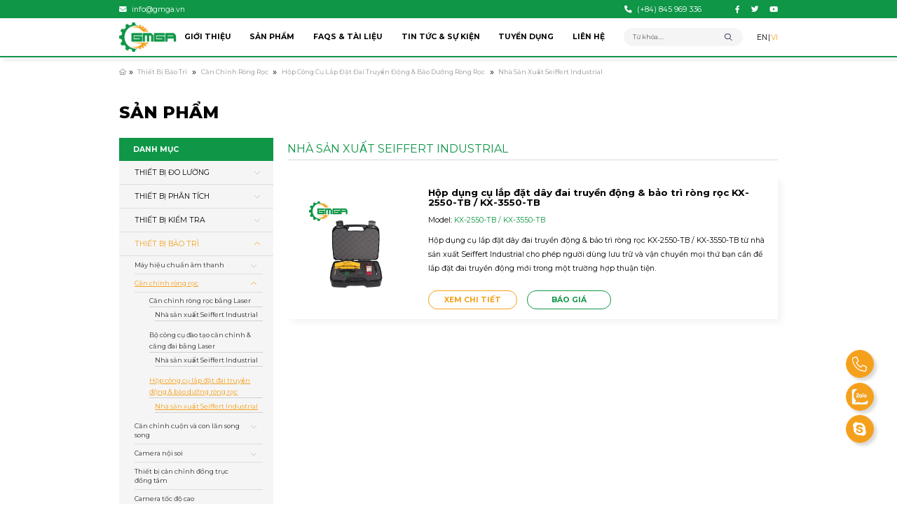

--- FILE ---
content_type: text/html; charset=UTF-8
request_url: https://gmga.vn/danh-muc/thiet-bi-bao-tri/can-chinh-rong-roc/hop-cong-cu-lap-dat-dai-truyen-dong-bao-duong-rong-roc/nha-san-xuat-seiffert-industrial___vi/
body_size: 26476
content:
<!DOCTYPE html>
<html lang="vi">

<head>
	<!-- Google tag (gtag.js) -->
	<script async src="https://www.googletagmanager.com/gtag/js?id=AW-677149551"></script>
	<script>
		window.dataLayer = window.dataLayer || [];

		function gtag() {
			dataLayer.push(arguments);
		}
		gtag('js', new Date());
		gtag('config', 'AW-677149551');
	</script>
	<script async custom-element="amp-analytics" src="https://cdn.ampproject.org/v0/amp-analytics-0.1.js"></script>

	<meta charset="UTF-8">
	<link rel="profile" href="https://gmpg.org/xfn/11">
	<meta charset="UTF-8">
	<!-- <meta name="viewport" content="width=device-width, initial-scale=1.0"> -->
	<meta name="viewport" content="width=device-width, initial-scale=1.0, maximum-scale=1.0, user-scalable=no">
	<meta http-equiv="X-UA-Compatible" content="ie=edge">
	<!-- disable format number to phone (Safari)-->
	<meta name="format-detection" content="telephone=no">
	<!-- link font google-->
	<link rel="preconnect" href="https://fonts.googleapis.com">
	<link rel="preconnect" href="https://fonts.gstatic.com" crossorigin>
	<link rel="stylesheet" href="https://fonts.googleapis.com/css2?family=Montserrat:wght@100;200;300;400;500;600;700;800;900&amp;display=swap">
	<!-- Style-->
	<!-- <link rel="stylesheet" href="https://gmga.vn/wp-content/themes/canhcamtheme/styles/global.min.css"> -->
	<!-- <link rel="stylesheet" href="https://gmga.vn/wp-content/themes/canhcamtheme/styles/main.min.css"> -->
	<!-- <link rel="stylesheet" href="https://gmga.vn/wp-content/themes/canhcamtheme/styles/fontAwesome.min.css"> -->
	<meta name='robots' content='index, follow, max-image-preview:large, max-snippet:-1, max-video-preview:-1' />
	<style>img:is([sizes="auto" i], [sizes^="auto," i]) { contain-intrinsic-size: 3000px 1500px }</style>
	<link rel="alternate" href="https://gmga.vn/en/danh-muc/maintenance-equipment/pulley-alignment/drive-belt-installation-pulley-maintenance-toolbox/brand-seiffert-industrial___en/" hreflang="en" />
<link rel="alternate" href="https://gmga.vn/danh-muc/thiet-bi-bao-tri/can-chinh-rong-roc/hop-cong-cu-lap-dat-dai-truyen-dong-bao-duong-rong-roc/nha-san-xuat-seiffert-industrial___vi/" hreflang="vi" />

	<!-- This site is optimized with the Yoast SEO Premium plugin v21.1 (Yoast SEO v26.1.1) - https://yoast.com/wordpress/plugins/seo/ -->
	<title>Nhà sản xuất Seiffert Industrial | Seiffert Industrial Việt Nam</title>
	<meta name="description" content="Nhà sản xuất Seiffert Industrial chuyên cung cấp các hệ thống căn chỉnh laser chính xác cho nhiều ngành công nghiệp | GMGA MEASURING." />
	<link rel="canonical" href="https://gmga.vn/danh-muc/thiet-bi-bao-tri/can-chinh-rong-roc/hop-cong-cu-lap-dat-dai-truyen-dong-bao-duong-rong-roc/nha-san-xuat-seiffert-industrial___vi/" />
	<meta property="og:locale" content="vi_VN" />
	<meta property="og:locale:alternate" content="en_US" />
	<meta property="og:type" content="article" />
	<meta property="og:title" content="Lưu trữ Nhà sản xuất Seiffert Industrial" />
	<meta property="og:description" content="Nhà sản xuất Seiffert Industrial chuyên cung cấp các hệ thống căn chỉnh laser chính xác cho nhiều ngành công nghiệp | GMGA MEASURING." />
	<meta property="og:url" content="https://gmga.vn/danh-muc/thiet-bi-bao-tri/can-chinh-rong-roc/hop-cong-cu-lap-dat-dai-truyen-dong-bao-duong-rong-roc/nha-san-xuat-seiffert-industrial___vi/" />
	<meta property="og:site_name" content="Công ty Cổ phần Thiết bị Đo lường và Phân tích GMGA" />
	<meta property="og:image" content="https://gmga.vn/wp-content/uploads/2022/10/logo.png" />
	<meta property="og:image:width" content="206" />
	<meta property="og:image:height" content="104" />
	<meta property="og:image:type" content="image/png" />
	<meta name="twitter:card" content="summary_large_image" />
	<meta name="twitter:site" content="@GMGA_MEASURING" />
	<script type="application/ld+json" class="yoast-schema-graph">{"@context":"https://schema.org","@graph":[{"@type":"CollectionPage","@id":"https://gmga.vn/danh-muc/thiet-bi-bao-tri/can-chinh-rong-roc/hop-cong-cu-lap-dat-dai-truyen-dong-bao-duong-rong-roc/nha-san-xuat-seiffert-industrial___vi/","url":"https://gmga.vn/danh-muc/thiet-bi-bao-tri/can-chinh-rong-roc/hop-cong-cu-lap-dat-dai-truyen-dong-bao-duong-rong-roc/nha-san-xuat-seiffert-industrial___vi/","name":"Nhà sản xuất Seiffert Industrial | Seiffert Industrial Việt Nam","isPartOf":{"@id":"https://gmga.vn/#website"},"primaryImageOfPage":{"@id":"https://gmga.vn/danh-muc/thiet-bi-bao-tri/can-chinh-rong-roc/hop-cong-cu-lap-dat-dai-truyen-dong-bao-duong-rong-roc/nha-san-xuat-seiffert-industrial___vi/#primaryimage"},"image":{"@id":"https://gmga.vn/danh-muc/thiet-bi-bao-tri/can-chinh-rong-roc/hop-cong-cu-lap-dat-dai-truyen-dong-bao-duong-rong-roc/nha-san-xuat-seiffert-industrial___vi/#primaryimage"},"thumbnailUrl":"https://gmga.vn/wp-content/uploads/2021/10/Hop-dung-cu-lap-dat-day-dai-truyen-dong-bao-tri-rong-roc-kx-2550-tb-kx-3550-tb.png","description":"Nhà sản xuất Seiffert Industrial chuyên cung cấp các hệ thống căn chỉnh laser chính xác cho nhiều ngành công nghiệp | GMGA MEASURING.","breadcrumb":{"@id":"https://gmga.vn/danh-muc/thiet-bi-bao-tri/can-chinh-rong-roc/hop-cong-cu-lap-dat-dai-truyen-dong-bao-duong-rong-roc/nha-san-xuat-seiffert-industrial___vi/#breadcrumb"},"inLanguage":"vi"},{"@type":"ImageObject","inLanguage":"vi","@id":"https://gmga.vn/danh-muc/thiet-bi-bao-tri/can-chinh-rong-roc/hop-cong-cu-lap-dat-dai-truyen-dong-bao-duong-rong-roc/nha-san-xuat-seiffert-industrial___vi/#primaryimage","url":"https://gmga.vn/wp-content/uploads/2021/10/Hop-dung-cu-lap-dat-day-dai-truyen-dong-bao-tri-rong-roc-kx-2550-tb-kx-3550-tb.png","contentUrl":"https://gmga.vn/wp-content/uploads/2021/10/Hop-dung-cu-lap-dat-day-dai-truyen-dong-bao-tri-rong-roc-kx-2550-tb-kx-3550-tb.png","width":600,"height":600,"caption":"Drive-belt-installation-kit-pulley-maintenance-kx-2550-tb-kx-3550-tb"},{"@type":"BreadcrumbList","@id":"https://gmga.vn/danh-muc/thiet-bi-bao-tri/can-chinh-rong-roc/hop-cong-cu-lap-dat-dai-truyen-dong-bao-duong-rong-roc/nha-san-xuat-seiffert-industrial___vi/#breadcrumb","itemListElement":[{"@type":"ListItem","position":1,"name":"Home","item":"https://gmga.vn/"},{"@type":"ListItem","position":2,"name":"Thiết bị Bảo trì","item":"https://gmga.vn/danh-muc/thiet-bi-bao-tri/"},{"@type":"ListItem","position":3,"name":"Căn chỉnh ròng rọc","item":"https://gmga.vn/danh-muc/thiet-bi-bao-tri/can-chinh-rong-roc/"},{"@type":"ListItem","position":4,"name":"Hộp công cụ lắp đặt đai truyền động &amp; bảo dưỡng ròng rọc","item":"https://gmga.vn/danh-muc/thiet-bi-bao-tri/can-chinh-rong-roc/hop-cong-cu-lap-dat-dai-truyen-dong-bao-duong-rong-roc/"},{"@type":"ListItem","position":5,"name":"Nhà sản xuất Seiffert Industrial"}]},{"@type":"WebSite","@id":"https://gmga.vn/#website","url":"https://gmga.vn/","name":"Công ty Cổ phần Thiết bị Đo lường và Phân tích GMGA","description":"Kỹ thuật - Uy tín - Chất lượng - Kịp thời","publisher":{"@id":"https://gmga.vn/#organization"},"potentialAction":[{"@type":"SearchAction","target":{"@type":"EntryPoint","urlTemplate":"https://gmga.vn/?s={search_term_string}"},"query-input":{"@type":"PropertyValueSpecification","valueRequired":true,"valueName":"search_term_string"}}],"inLanguage":"vi"},{"@type":"Organization","@id":"https://gmga.vn/#organization","name":"Công ty Cổ phần thiết bị Đo lường và Phân tích GMGA","alternateName":"GMGA MEASURING","url":"https://gmga.vn/","logo":{"@type":"ImageObject","inLanguage":"vi","@id":"https://gmga.vn/#/schema/logo/image/","url":"https://gmga.vn/wp-content/uploads/2025/11/Logo_gmga_measuring_600.600.png","contentUrl":"https://gmga.vn/wp-content/uploads/2025/11/Logo_gmga_measuring_600.600.png","width":600,"height":600,"caption":"Công ty Cổ phần thiết bị Đo lường và Phân tích GMGA"},"image":{"@id":"https://gmga.vn/#/schema/logo/image/"},"sameAs":["https://www.facebook.com/gmga.vn/","https://x.com/GMGA_MEASURING","https://www.youtube.com/@gmgameasuring/featured","https://www.linkedin.com/in/gmga-measuring/","http://zalo.me/0845969336"]}]}</script>
	<!-- / Yoast SEO Premium plugin. -->


<link rel="alternate" type="application/rss+xml" title="Dòng thông tin Công ty Cổ phần Thiết bị Đo lường và Phân tích GMGA &raquo;" href="https://gmga.vn/feed/" />
<link rel="alternate" type="application/rss+xml" title="Công ty Cổ phần Thiết bị Đo lường và Phân tích GMGA &raquo; Dòng bình luận" href="https://gmga.vn/comments/feed/" />
<link rel="alternate" type="application/rss+xml" title="Nguồn cấp Công ty Cổ phần Thiết bị Đo lường và Phân tích GMGA &raquo; Nhà sản xuất Seiffert Industrial Danh mục" href="https://gmga.vn/danh-muc/thiet-bi-bao-tri/can-chinh-rong-roc/hop-cong-cu-lap-dat-dai-truyen-dong-bao-duong-rong-roc/nha-san-xuat-seiffert-industrial___vi/feed/" />
<script type="text/javascript">
/* <![CDATA[ */
window._wpemojiSettings = {"baseUrl":"https:\/\/s.w.org\/images\/core\/emoji\/16.0.1\/72x72\/","ext":".png","svgUrl":"https:\/\/s.w.org\/images\/core\/emoji\/16.0.1\/svg\/","svgExt":".svg","source":{"concatemoji":"https:\/\/gmga.vn\/wp-includes\/js\/wp-emoji-release.min.js?ver=6.8.3"}};
/*! This file is auto-generated */
!function(s,n){var o,i,e;function c(e){try{var t={supportTests:e,timestamp:(new Date).valueOf()};sessionStorage.setItem(o,JSON.stringify(t))}catch(e){}}function p(e,t,n){e.clearRect(0,0,e.canvas.width,e.canvas.height),e.fillText(t,0,0);var t=new Uint32Array(e.getImageData(0,0,e.canvas.width,e.canvas.height).data),a=(e.clearRect(0,0,e.canvas.width,e.canvas.height),e.fillText(n,0,0),new Uint32Array(e.getImageData(0,0,e.canvas.width,e.canvas.height).data));return t.every(function(e,t){return e===a[t]})}function u(e,t){e.clearRect(0,0,e.canvas.width,e.canvas.height),e.fillText(t,0,0);for(var n=e.getImageData(16,16,1,1),a=0;a<n.data.length;a++)if(0!==n.data[a])return!1;return!0}function f(e,t,n,a){switch(t){case"flag":return n(e,"\ud83c\udff3\ufe0f\u200d\u26a7\ufe0f","\ud83c\udff3\ufe0f\u200b\u26a7\ufe0f")?!1:!n(e,"\ud83c\udde8\ud83c\uddf6","\ud83c\udde8\u200b\ud83c\uddf6")&&!n(e,"\ud83c\udff4\udb40\udc67\udb40\udc62\udb40\udc65\udb40\udc6e\udb40\udc67\udb40\udc7f","\ud83c\udff4\u200b\udb40\udc67\u200b\udb40\udc62\u200b\udb40\udc65\u200b\udb40\udc6e\u200b\udb40\udc67\u200b\udb40\udc7f");case"emoji":return!a(e,"\ud83e\udedf")}return!1}function g(e,t,n,a){var r="undefined"!=typeof WorkerGlobalScope&&self instanceof WorkerGlobalScope?new OffscreenCanvas(300,150):s.createElement("canvas"),o=r.getContext("2d",{willReadFrequently:!0}),i=(o.textBaseline="top",o.font="600 32px Arial",{});return e.forEach(function(e){i[e]=t(o,e,n,a)}),i}function t(e){var t=s.createElement("script");t.src=e,t.defer=!0,s.head.appendChild(t)}"undefined"!=typeof Promise&&(o="wpEmojiSettingsSupports",i=["flag","emoji"],n.supports={everything:!0,everythingExceptFlag:!0},e=new Promise(function(e){s.addEventListener("DOMContentLoaded",e,{once:!0})}),new Promise(function(t){var n=function(){try{var e=JSON.parse(sessionStorage.getItem(o));if("object"==typeof e&&"number"==typeof e.timestamp&&(new Date).valueOf()<e.timestamp+604800&&"object"==typeof e.supportTests)return e.supportTests}catch(e){}return null}();if(!n){if("undefined"!=typeof Worker&&"undefined"!=typeof OffscreenCanvas&&"undefined"!=typeof URL&&URL.createObjectURL&&"undefined"!=typeof Blob)try{var e="postMessage("+g.toString()+"("+[JSON.stringify(i),f.toString(),p.toString(),u.toString()].join(",")+"));",a=new Blob([e],{type:"text/javascript"}),r=new Worker(URL.createObjectURL(a),{name:"wpTestEmojiSupports"});return void(r.onmessage=function(e){c(n=e.data),r.terminate(),t(n)})}catch(e){}c(n=g(i,f,p,u))}t(n)}).then(function(e){for(var t in e)n.supports[t]=e[t],n.supports.everything=n.supports.everything&&n.supports[t],"flag"!==t&&(n.supports.everythingExceptFlag=n.supports.everythingExceptFlag&&n.supports[t]);n.supports.everythingExceptFlag=n.supports.everythingExceptFlag&&!n.supports.flag,n.DOMReady=!1,n.readyCallback=function(){n.DOMReady=!0}}).then(function(){return e}).then(function(){var e;n.supports.everything||(n.readyCallback(),(e=n.source||{}).concatemoji?t(e.concatemoji):e.wpemoji&&e.twemoji&&(t(e.twemoji),t(e.wpemoji)))}))}((window,document),window._wpemojiSettings);
/* ]]> */
</script>
<style id='wp-emoji-styles-inline-css' type='text/css'>

	img.wp-smiley, img.emoji {
		display: inline !important;
		border: none !important;
		box-shadow: none !important;
		height: 1em !important;
		width: 1em !important;
		margin: 0 0.07em !important;
		vertical-align: -0.1em !important;
		background: none !important;
		padding: 0 !important;
	}
</style>
<link rel='stylesheet' id='wp-block-library-css' href='https://gmga.vn/wp-includes/css/dist/block-library/style.min.css?ver=6.8.3' type='text/css' media='all' />
<style id='classic-theme-styles-inline-css' type='text/css'>
/*! This file is auto-generated */
.wp-block-button__link{color:#fff;background-color:#32373c;border-radius:9999px;box-shadow:none;text-decoration:none;padding:calc(.667em + 2px) calc(1.333em + 2px);font-size:1.125em}.wp-block-file__button{background:#32373c;color:#fff;text-decoration:none}
</style>
<style id='global-styles-inline-css' type='text/css'>
:root{--wp--preset--aspect-ratio--square: 1;--wp--preset--aspect-ratio--4-3: 4/3;--wp--preset--aspect-ratio--3-4: 3/4;--wp--preset--aspect-ratio--3-2: 3/2;--wp--preset--aspect-ratio--2-3: 2/3;--wp--preset--aspect-ratio--16-9: 16/9;--wp--preset--aspect-ratio--9-16: 9/16;--wp--preset--color--black: #000000;--wp--preset--color--cyan-bluish-gray: #abb8c3;--wp--preset--color--white: #ffffff;--wp--preset--color--pale-pink: #f78da7;--wp--preset--color--vivid-red: #cf2e2e;--wp--preset--color--luminous-vivid-orange: #ff6900;--wp--preset--color--luminous-vivid-amber: #fcb900;--wp--preset--color--light-green-cyan: #7bdcb5;--wp--preset--color--vivid-green-cyan: #00d084;--wp--preset--color--pale-cyan-blue: #8ed1fc;--wp--preset--color--vivid-cyan-blue: #0693e3;--wp--preset--color--vivid-purple: #9b51e0;--wp--preset--gradient--vivid-cyan-blue-to-vivid-purple: linear-gradient(135deg,rgba(6,147,227,1) 0%,rgb(155,81,224) 100%);--wp--preset--gradient--light-green-cyan-to-vivid-green-cyan: linear-gradient(135deg,rgb(122,220,180) 0%,rgb(0,208,130) 100%);--wp--preset--gradient--luminous-vivid-amber-to-luminous-vivid-orange: linear-gradient(135deg,rgba(252,185,0,1) 0%,rgba(255,105,0,1) 100%);--wp--preset--gradient--luminous-vivid-orange-to-vivid-red: linear-gradient(135deg,rgba(255,105,0,1) 0%,rgb(207,46,46) 100%);--wp--preset--gradient--very-light-gray-to-cyan-bluish-gray: linear-gradient(135deg,rgb(238,238,238) 0%,rgb(169,184,195) 100%);--wp--preset--gradient--cool-to-warm-spectrum: linear-gradient(135deg,rgb(74,234,220) 0%,rgb(151,120,209) 20%,rgb(207,42,186) 40%,rgb(238,44,130) 60%,rgb(251,105,98) 80%,rgb(254,248,76) 100%);--wp--preset--gradient--blush-light-purple: linear-gradient(135deg,rgb(255,206,236) 0%,rgb(152,150,240) 100%);--wp--preset--gradient--blush-bordeaux: linear-gradient(135deg,rgb(254,205,165) 0%,rgb(254,45,45) 50%,rgb(107,0,62) 100%);--wp--preset--gradient--luminous-dusk: linear-gradient(135deg,rgb(255,203,112) 0%,rgb(199,81,192) 50%,rgb(65,88,208) 100%);--wp--preset--gradient--pale-ocean: linear-gradient(135deg,rgb(255,245,203) 0%,rgb(182,227,212) 50%,rgb(51,167,181) 100%);--wp--preset--gradient--electric-grass: linear-gradient(135deg,rgb(202,248,128) 0%,rgb(113,206,126) 100%);--wp--preset--gradient--midnight: linear-gradient(135deg,rgb(2,3,129) 0%,rgb(40,116,252) 100%);--wp--preset--font-size--small: 13px;--wp--preset--font-size--medium: 20px;--wp--preset--font-size--large: 36px;--wp--preset--font-size--x-large: 42px;--wp--preset--spacing--20: 0.44rem;--wp--preset--spacing--30: 0.67rem;--wp--preset--spacing--40: 1rem;--wp--preset--spacing--50: 1.5rem;--wp--preset--spacing--60: 2.25rem;--wp--preset--spacing--70: 3.38rem;--wp--preset--spacing--80: 5.06rem;--wp--preset--shadow--natural: 6px 6px 9px rgba(0, 0, 0, 0.2);--wp--preset--shadow--deep: 12px 12px 50px rgba(0, 0, 0, 0.4);--wp--preset--shadow--sharp: 6px 6px 0px rgba(0, 0, 0, 0.2);--wp--preset--shadow--outlined: 6px 6px 0px -3px rgba(255, 255, 255, 1), 6px 6px rgba(0, 0, 0, 1);--wp--preset--shadow--crisp: 6px 6px 0px rgba(0, 0, 0, 1);}:where(.is-layout-flex){gap: 0.5em;}:where(.is-layout-grid){gap: 0.5em;}body .is-layout-flex{display: flex;}.is-layout-flex{flex-wrap: wrap;align-items: center;}.is-layout-flex > :is(*, div){margin: 0;}body .is-layout-grid{display: grid;}.is-layout-grid > :is(*, div){margin: 0;}:where(.wp-block-columns.is-layout-flex){gap: 2em;}:where(.wp-block-columns.is-layout-grid){gap: 2em;}:where(.wp-block-post-template.is-layout-flex){gap: 1.25em;}:where(.wp-block-post-template.is-layout-grid){gap: 1.25em;}.has-black-color{color: var(--wp--preset--color--black) !important;}.has-cyan-bluish-gray-color{color: var(--wp--preset--color--cyan-bluish-gray) !important;}.has-white-color{color: var(--wp--preset--color--white) !important;}.has-pale-pink-color{color: var(--wp--preset--color--pale-pink) !important;}.has-vivid-red-color{color: var(--wp--preset--color--vivid-red) !important;}.has-luminous-vivid-orange-color{color: var(--wp--preset--color--luminous-vivid-orange) !important;}.has-luminous-vivid-amber-color{color: var(--wp--preset--color--luminous-vivid-amber) !important;}.has-light-green-cyan-color{color: var(--wp--preset--color--light-green-cyan) !important;}.has-vivid-green-cyan-color{color: var(--wp--preset--color--vivid-green-cyan) !important;}.has-pale-cyan-blue-color{color: var(--wp--preset--color--pale-cyan-blue) !important;}.has-vivid-cyan-blue-color{color: var(--wp--preset--color--vivid-cyan-blue) !important;}.has-vivid-purple-color{color: var(--wp--preset--color--vivid-purple) !important;}.has-black-background-color{background-color: var(--wp--preset--color--black) !important;}.has-cyan-bluish-gray-background-color{background-color: var(--wp--preset--color--cyan-bluish-gray) !important;}.has-white-background-color{background-color: var(--wp--preset--color--white) !important;}.has-pale-pink-background-color{background-color: var(--wp--preset--color--pale-pink) !important;}.has-vivid-red-background-color{background-color: var(--wp--preset--color--vivid-red) !important;}.has-luminous-vivid-orange-background-color{background-color: var(--wp--preset--color--luminous-vivid-orange) !important;}.has-luminous-vivid-amber-background-color{background-color: var(--wp--preset--color--luminous-vivid-amber) !important;}.has-light-green-cyan-background-color{background-color: var(--wp--preset--color--light-green-cyan) !important;}.has-vivid-green-cyan-background-color{background-color: var(--wp--preset--color--vivid-green-cyan) !important;}.has-pale-cyan-blue-background-color{background-color: var(--wp--preset--color--pale-cyan-blue) !important;}.has-vivid-cyan-blue-background-color{background-color: var(--wp--preset--color--vivid-cyan-blue) !important;}.has-vivid-purple-background-color{background-color: var(--wp--preset--color--vivid-purple) !important;}.has-black-border-color{border-color: var(--wp--preset--color--black) !important;}.has-cyan-bluish-gray-border-color{border-color: var(--wp--preset--color--cyan-bluish-gray) !important;}.has-white-border-color{border-color: var(--wp--preset--color--white) !important;}.has-pale-pink-border-color{border-color: var(--wp--preset--color--pale-pink) !important;}.has-vivid-red-border-color{border-color: var(--wp--preset--color--vivid-red) !important;}.has-luminous-vivid-orange-border-color{border-color: var(--wp--preset--color--luminous-vivid-orange) !important;}.has-luminous-vivid-amber-border-color{border-color: var(--wp--preset--color--luminous-vivid-amber) !important;}.has-light-green-cyan-border-color{border-color: var(--wp--preset--color--light-green-cyan) !important;}.has-vivid-green-cyan-border-color{border-color: var(--wp--preset--color--vivid-green-cyan) !important;}.has-pale-cyan-blue-border-color{border-color: var(--wp--preset--color--pale-cyan-blue) !important;}.has-vivid-cyan-blue-border-color{border-color: var(--wp--preset--color--vivid-cyan-blue) !important;}.has-vivid-purple-border-color{border-color: var(--wp--preset--color--vivid-purple) !important;}.has-vivid-cyan-blue-to-vivid-purple-gradient-background{background: var(--wp--preset--gradient--vivid-cyan-blue-to-vivid-purple) !important;}.has-light-green-cyan-to-vivid-green-cyan-gradient-background{background: var(--wp--preset--gradient--light-green-cyan-to-vivid-green-cyan) !important;}.has-luminous-vivid-amber-to-luminous-vivid-orange-gradient-background{background: var(--wp--preset--gradient--luminous-vivid-amber-to-luminous-vivid-orange) !important;}.has-luminous-vivid-orange-to-vivid-red-gradient-background{background: var(--wp--preset--gradient--luminous-vivid-orange-to-vivid-red) !important;}.has-very-light-gray-to-cyan-bluish-gray-gradient-background{background: var(--wp--preset--gradient--very-light-gray-to-cyan-bluish-gray) !important;}.has-cool-to-warm-spectrum-gradient-background{background: var(--wp--preset--gradient--cool-to-warm-spectrum) !important;}.has-blush-light-purple-gradient-background{background: var(--wp--preset--gradient--blush-light-purple) !important;}.has-blush-bordeaux-gradient-background{background: var(--wp--preset--gradient--blush-bordeaux) !important;}.has-luminous-dusk-gradient-background{background: var(--wp--preset--gradient--luminous-dusk) !important;}.has-pale-ocean-gradient-background{background: var(--wp--preset--gradient--pale-ocean) !important;}.has-electric-grass-gradient-background{background: var(--wp--preset--gradient--electric-grass) !important;}.has-midnight-gradient-background{background: var(--wp--preset--gradient--midnight) !important;}.has-small-font-size{font-size: var(--wp--preset--font-size--small) !important;}.has-medium-font-size{font-size: var(--wp--preset--font-size--medium) !important;}.has-large-font-size{font-size: var(--wp--preset--font-size--large) !important;}.has-x-large-font-size{font-size: var(--wp--preset--font-size--x-large) !important;}
:where(.wp-block-post-template.is-layout-flex){gap: 1.25em;}:where(.wp-block-post-template.is-layout-grid){gap: 1.25em;}
:where(.wp-block-columns.is-layout-flex){gap: 2em;}:where(.wp-block-columns.is-layout-grid){gap: 2em;}
:root :where(.wp-block-pullquote){font-size: 1.5em;line-height: 1.6;}
</style>
<link rel='stylesheet' id='contact-form-7-css' href='https://gmga.vn/wp-content/plugins/contact-form-7/includes/css/styles.css?ver=6.1.2' type='text/css' media='all' />
<style id='contact-form-7-inline-css' type='text/css'>
.wpcf7 .wpcf7-recaptcha iframe {margin-bottom: 0;}.wpcf7 .wpcf7-recaptcha[data-align="center"] > div {margin: 0 auto;}.wpcf7 .wpcf7-recaptcha[data-align="right"] > div {margin: 0 0 0 auto;}
</style>
<link rel='stylesheet' id='woocommerce-layout-css' href='https://gmga.vn/wp-content/plugins/woocommerce/assets/css/woocommerce-layout.css?ver=10.2.2' type='text/css' media='all' />
<link rel='stylesheet' id='woocommerce-smallscreen-css' href='https://gmga.vn/wp-content/plugins/woocommerce/assets/css/woocommerce-smallscreen.css?ver=10.2.2' type='text/css' media='only screen and (max-width: 768px)' />
<link rel='stylesheet' id='woocommerce-general-css' href='https://gmga.vn/wp-content/plugins/woocommerce/assets/css/woocommerce.css?ver=10.2.2' type='text/css' media='all' />
<style id='woocommerce-inline-inline-css' type='text/css'>
.woocommerce form .form-row .required { visibility: visible; }
</style>
<link rel='stylesheet' id='brands-styles-css' href='https://gmga.vn/wp-content/plugins/woocommerce/assets/css/brands.css?ver=10.2.2' type='text/css' media='all' />
<link rel='stylesheet' id='front-end-global-css-css' href='https://gmga.vn/wp-content/themes/canhcamtheme/styles/global.min.css?ver=1.2.0' type='text/css' media='all' />
<link rel='stylesheet' id='default-style-wordpress-css' href='https://gmga.vn/wp-content/themes/canhcamtheme/styles/default.css?ver=1.2.0' type='text/css' media='all' />
<link rel='stylesheet' id='front-end-main-css-css' href='https://gmga.vn/wp-content/themes/canhcamtheme/styles/main.min.css?ver=1.2.0' type='text/css' media='all' />
<script type="text/javascript" src="https://gmga.vn/wp-includes/js/jquery/jquery.min.js?ver=3.7.1" id="jquery-core-js"></script>
<script type="text/javascript" src="https://gmga.vn/wp-includes/js/jquery/jquery-migrate.min.js?ver=3.4.1" id="jquery-migrate-js"></script>
<script type="text/javascript" src="https://gmga.vn/wp-content/plugins/woocommerce/assets/js/jquery-blockui/jquery.blockUI.min.js?ver=2.7.0-wc.10.2.2" id="jquery-blockui-js" defer="defer" data-wp-strategy="defer"></script>
<script type="text/javascript" id="wc-add-to-cart-js-extra">
/* <![CDATA[ */
var wc_add_to_cart_params = {"ajax_url":"\/wp-admin\/admin-ajax.php","wc_ajax_url":"\/?wc-ajax=%%endpoint%%","i18n_view_cart":"Xem gi\u1ecf h\u00e0ng","cart_url":"https:\/\/gmga.vn","is_cart":"","cart_redirect_after_add":"no"};
/* ]]> */
</script>
<script type="text/javascript" src="https://gmga.vn/wp-content/plugins/woocommerce/assets/js/frontend/add-to-cart.min.js?ver=10.2.2" id="wc-add-to-cart-js" defer="defer" data-wp-strategy="defer"></script>
<script type="text/javascript" src="https://gmga.vn/wp-content/plugins/woocommerce/assets/js/js-cookie/js.cookie.min.js?ver=2.1.4-wc.10.2.2" id="js-cookie-js" defer="defer" data-wp-strategy="defer"></script>
<script type="text/javascript" id="woocommerce-js-extra">
/* <![CDATA[ */
var woocommerce_params = {"ajax_url":"\/wp-admin\/admin-ajax.php","wc_ajax_url":"\/?wc-ajax=%%endpoint%%","i18n_password_show":"Hi\u1ec3n th\u1ecb m\u1eadt kh\u1ea9u","i18n_password_hide":"\u1ea8n m\u1eadt kh\u1ea9u"};
/* ]]> */
</script>
<script type="text/javascript" src="https://gmga.vn/wp-content/plugins/woocommerce/assets/js/frontend/woocommerce.min.js?ver=10.2.2" id="woocommerce-js" defer="defer" data-wp-strategy="defer"></script>
<link rel="https://api.w.org/" href="https://gmga.vn/wp-json/" /><link rel="alternate" title="JSON" type="application/json" href="https://gmga.vn/wp-json/wp/v2/product_cat/14452" /><link rel="EditURI" type="application/rsd+xml" title="RSD" href="https://gmga.vn/xmlrpc.php?rsd" />
<meta name="generator" content="WordPress 6.8.3" />
<meta name="generator" content="WooCommerce 10.2.2" />
	<noscript><style>.woocommerce-product-gallery{ opacity: 1 !important; }</style></noscript>
	<style type="text/css">.wpgs-for .slick-arrow::before,.wpgs-nav .slick-prev::before, .wpgs-nav .slick-next::before{color:#000;}.fancybox-bg{background-color:rgba(10,0,0,0.75);}.fancybox-caption,.fancybox-infobar{color:#fff;}.wpgs-nav .slick-slide{border-color:transparent}.wpgs-nav .slick-current{border-color:#000}.wpgs-video-wrapper{min-height:500px;}</style><link rel="icon" href="https://gmga.vn/wp-content/uploads/2019/12/cropped-logo-gmga-web1-32x32.png" sizes="32x32" />
<link rel="icon" href="https://gmga.vn/wp-content/uploads/2019/12/cropped-logo-gmga-web1-192x192.png" sizes="192x192" />
<link rel="apple-touch-icon" href="https://gmga.vn/wp-content/uploads/2019/12/cropped-logo-gmga-web1-180x180.png" />
<meta name="msapplication-TileImage" content="https://gmga.vn/wp-content/uploads/2019/12/cropped-logo-gmga-web1-270x270.png" />
	<!-- Script-->
	<!-- recaptcha -->
	<!-- Google tag (gtag.js) -->
<script async src="https://www.googletagmanager.com/gtag/js?id=G-L94VLXR3RD"></script>
<script>
  window.dataLayer = window.dataLayer || [];
  function gtag(){dataLayer.push(arguments);}
  gtag('js', new Date());

  gtag('config', 'G-L94VLXR3RD');
</script></head>

<body class="archive tax-product_cat term-nha-san-xuat-seiffert-industrial-hop-cong-cu-lap-dat-dai-truyen-dong-bao-duong-rong-roc term-14452 wp-theme-canhcamtheme theme-canhcamtheme woocommerce woocommerce-page woocommerce-no-js">
	<!-- Google tag (gtag.js) -->
	<amp-analytics type="gtag" data-credentials="include">
		<script type="application/json">
			{
				"vars": {
					"gtag_id": "AW-677149551",
					"config": {
						"AW-677149551": {
							"groups": "default"
						}
					}
				},
				"triggers": {}
			}
		</script>
	</amp-analytics>

	<div id="fb-root"></div>
	<script async defer crossorigin="anonymous" src="https://connect.facebook.net/vi_VN/sdk.js#xfbml=1&version=v17.0&appId=649809177175410&autoLogAppEvents=1" nonce="wJ5mUhSb"></script>
		<header class="fixed top-0 left-0 w-full z-999 bg-white before:absolute before:z-1 before:top-full before:left-0 before:w-full before:border-b before:pointer-events-none before:border-solid before:shadow before:border-secondary md:before:border-b-2 xl:before:border-b-4">
				<div class="header-top bg-secondary py-2.5">
			<div class="container flex justify-between items-center">
				<div class="header-top-left">
					<p><a class="flex items-center text-base font-normal leading-[calc(20/16)] space-x-2.5 text-white xl:hover:text-primary" href="mailto: info@gmga.vn"><i class="fa-solid fa-envelope"></i><span>info@gmga.vn</span></a></p>
				</div>
				<div class="header-top-right flex items-center justify-end space-x-[calc(73/1920*100rem)]">
					<p><a class="flex items-center text-base font-normal leading-[calc(20/16)] space-x-2.5 text-white xl:hover:text-primary" href="tel: (+84) 845 969 336"><i class="fa-solid fa-phone"></i><span>(+84) 845 969 336</span></a></p>
					<ul class="social-list space-x-[calc(23/1920*100rem)]">
																			<li>
								<a class="block text-xl text-secondary leading-none md:text-base md:text-white xl:hover:text-primary" href="https://www.facebook.com/gmga.vn">
									<i class="fa-brands fa-facebook-f"></i>								</a>
							</li>
													<li>
								<a class="block text-xl text-secondary leading-none md:text-base md:text-white xl:hover:text-primary" href="https://twitter.com/GMGA_MEASURING">
									<i class="fa-brands fa-twitter"></i>								</a>
							</li>
													<li>
								<a class="block text-xl text-secondary leading-none md:text-base md:text-white xl:hover:text-primary" href="https://www.youtube.com/@gmgameasuring/">
									<i class="fa-brands fa-youtube"></i>								</a>
							</li>
											</ul>
				</div>
			</div>
		</div>
		<div class="header-wrap bg-white py-2.25 xl:py-0">
			<div class="container flex items-center justify-between">
				<div class="logo h-[calc(62/1920*100rem)]">
					<a class="block h-full" href="/">
												<img src="https://gmga.vn/wp-content/uploads/2022/10/logo.png" alt="">
					</a>
				</div>
				<div class="header-wrap-right flex items-center justify-end">
					<nav class="navbar-nav" id="toggleMenu">
						<ul id="menu" class="menu"><li id="menu-item-23792" class="menu-item menu-item-type-post_type menu-item-object-page menu-item-23792"><a href="https://gmga.vn/gioi-thieu/">Giới thiệu</a></li>
<li id="menu-item-23794" class="menu-item menu-item-type-taxonomy menu-item-object-product_cat menu-item-has-children menu-item-23794"><a href="https://gmga.vn/danh-muc/cua-hang/">Sản phẩm</a>
<ul class="sub-menu">
	<li id="menu-item-23796" class="menu-item menu-item-type-taxonomy menu-item-object-product_cat menu-item-has-children menu-item-23796"><a href="https://gmga.vn/danh-muc/thiet-bi-do-luong/">Thiết bị Đo lường</a>
	<ul class="sub-menu">
		<li id="menu-item-23798" class="menu-item menu-item-type-taxonomy menu-item-object-product_cat menu-item-23798"><a href="https://gmga.vn/danh-muc/thiet-bi-do-luong/thiet-bi-do-luc/">Thiết bị đo lực</a></li>
		<li id="menu-item-23799" class="menu-item menu-item-type-taxonomy menu-item-object-product_cat menu-item-23799"><a href="https://gmga.vn/danh-muc/thiet-bi-do-luong/may-do-lcr/">Máy đo LCR</a></li>
		<li id="menu-item-23800" class="menu-item menu-item-type-taxonomy menu-item-object-product_cat menu-item-23800"><a href="https://gmga.vn/danh-muc/thiet-bi-do-luong/thiet-bi-do-dien/">Thiết bị đo điện</a></li>
		<li id="menu-item-23804" class="menu-item menu-item-type-taxonomy menu-item-object-product_cat menu-item-23804"><a href="https://gmga.vn/danh-muc/thiet-bi-do-luong/may-do-do-nham/">Máy đo độ nhám</a></li>
		<li id="menu-item-23797" class="menu-item menu-item-type-taxonomy menu-item-object-product_cat menu-item-23797"><a href="https://gmga.vn/danh-muc/thiet-bi-do-luong/do-am-thanh-va-tieng-on/">Đo âm thanh và tiếng ồn</a></li>
		<li id="menu-item-24273" class="menu-item menu-item-type-taxonomy menu-item-object-product_cat menu-item-24273"><a href="https://gmga.vn/danh-muc/thiet-bi-do-luong/may-do-do-rung/">Máy đo độ rung</a></li>
		<li id="menu-item-23801" class="menu-item menu-item-type-taxonomy menu-item-object-product_cat menu-item-23801"><a href="https://gmga.vn/danh-muc/thiet-bi-do-luong/may-do-do-day/">Máy đo độ dày</a></li>
		<li id="menu-item-23802" class="menu-item menu-item-type-taxonomy menu-item-object-product_cat menu-item-23802"><a href="https://gmga.vn/danh-muc/thiet-bi-do-luong/thiet-bi-do-do-cung/">Thiết bị đo độ cứng</a></li>
		<li id="menu-item-23803" class="menu-item menu-item-type-taxonomy menu-item-object-product_cat menu-item-23803"><a href="https://gmga.vn/danh-muc/thiet-bi-do-luong/may-do-mau-quang-pho/">Máy đo màu quang phổ</a></li>
		<li id="menu-item-23805" class="menu-item menu-item-type-taxonomy menu-item-object-product_cat menu-item-23805"><a href="https://gmga.vn/danh-muc/thiet-bi-do-luong/thiet-bi-do-do-bong/">Thiết bị đo độ bóng</a></li>
		<li id="menu-item-23806" class="menu-item menu-item-type-taxonomy menu-item-object-product_cat menu-item-23806"><a href="https://gmga.vn/danh-muc/thiet-bi-do-luong/thiet-bi-do-khi/">Thiết bị đo khí</a></li>
		<li id="menu-item-23807" class="menu-item menu-item-type-taxonomy menu-item-object-product_cat menu-item-23807"><a href="https://gmga.vn/danh-muc/thiet-bi-do-luong/may-do-do/">Máy đo DO</a></li>
		<li id="menu-item-23808" class="menu-item menu-item-type-taxonomy menu-item-object-product_cat menu-item-23808"><a href="https://gmga.vn/danh-muc/thiet-bi-do-luong/thiet-bi-do-kich-thuoc/">Thiết bị đo kích thước</a></li>
		<li id="menu-item-23809" class="menu-item menu-item-type-taxonomy menu-item-object-product_cat menu-item-23809"><a href="https://gmga.vn/danh-muc/thiet-bi-do-luong/thiet-bi-do-buc-xa/">Thiết bị đo bức xạ</a></li>
		<li id="menu-item-23810" class="menu-item menu-item-type-taxonomy menu-item-object-product_cat menu-item-23810"><a href="https://gmga.vn/danh-muc/thiet-bi-do-luong/thiet-bi-do-do-tron/">Thiết bị đo độ tròn</a></li>
		<li id="menu-item-23811" class="menu-item menu-item-type-taxonomy menu-item-object-product_cat menu-item-23811"><a href="https://gmga.vn/danh-muc/thiet-bi-do-luong/thiet-bi-do-khoang-cach/">Thiết bị đo khoảng cách</a></li>
		<li id="menu-item-23812" class="menu-item menu-item-type-taxonomy menu-item-object-product_cat menu-item-23812"><a href="https://gmga.vn/danh-muc/thiet-bi-do-luong/may-do-do-duc/">Máy đo độ đục</a></li>
		<li id="menu-item-23813" class="menu-item menu-item-type-taxonomy menu-item-object-product_cat menu-item-23813"><a href="https://gmga.vn/danh-muc/thiet-bi-do-luong/thiet-bi-do-khi-hau/">Thiết bị đo khí hậu</a></li>
		<li id="menu-item-23814" class="menu-item menu-item-type-taxonomy menu-item-object-product_cat menu-item-23814"><a href="https://gmga.vn/danh-muc/thiet-bi-do-luong/thiet-bi-do-anh-sang/">Thiết bị đo ánh sáng</a></li>
		<li id="menu-item-23815" class="menu-item menu-item-type-taxonomy menu-item-object-product_cat menu-item-23815"><a href="https://gmga.vn/danh-muc/thiet-bi-do-luong/khuc-xa-ke/">Khúc xạ kế</a></li>
		<li id="menu-item-23816" class="menu-item menu-item-type-taxonomy menu-item-object-product_cat menu-item-23816"><a href="https://gmga.vn/danh-muc/thiet-bi-do-luong/laser-duong-cheo-va-duong-thang/">Laser đường chéo và đường thẳng</a></li>
		<li id="menu-item-23817" class="menu-item menu-item-type-taxonomy menu-item-object-product_cat menu-item-23817"><a href="https://gmga.vn/danh-muc/thiet-bi-do-luong/thiet-bi-do-do-cao/">Thiết bị đo độ cao</a></li>
		<li id="menu-item-23818" class="menu-item menu-item-type-taxonomy menu-item-object-product_cat menu-item-23818"><a href="https://gmga.vn/danh-muc/thiet-bi-do-luong/thiet-bi-do-nhiet-do/">Thiết bị đo nhiêt độ</a></li>
		<li id="menu-item-23819" class="menu-item menu-item-type-taxonomy menu-item-object-product_cat menu-item-23819"><a href="https://gmga.vn/danh-muc/thiet-bi-do-luong/thiet-bi-do-chieu-dai/">Thiết bị đo chiều dài</a></li>
		<li id="menu-item-23820" class="menu-item menu-item-type-taxonomy menu-item-object-product_cat menu-item-23820"><a href="https://gmga.vn/danh-muc/thiet-bi-do-luong/thiet-bi-do-do-am/">Thiết bị đo độ ẩm</a></li>
		<li id="menu-item-23821" class="menu-item menu-item-type-taxonomy menu-item-object-product_cat menu-item-23821"><a href="https://gmga.vn/danh-muc/thiet-bi-do-luong/thiet-bi-do-khoi-luong/">Thiết bị đo khối lượng</a></li>
		<li id="menu-item-23822" class="menu-item menu-item-type-taxonomy menu-item-object-product_cat menu-item-23822"><a href="https://gmga.vn/danh-muc/thiet-bi-do-luong/thiet-bi-do-da-nang/">Thiết bị đo đa năng</a></li>
		<li id="menu-item-23823" class="menu-item menu-item-type-taxonomy menu-item-object-product_cat menu-item-23823"><a href="https://gmga.vn/danh-muc/thiet-bi-do-luong/thiet-bi-do-do-nhot-va-luu-bien/">Thiết bị đo độ nhớt và lưu biến</a></li>
		<li id="menu-item-23824" class="menu-item menu-item-type-taxonomy menu-item-object-product_cat menu-item-23824"><a href="https://gmga.vn/danh-muc/thiet-bi-do-luong/thiet-bi-do-luong-khi/">Thiết bị đo luồng khí</a></li>
		<li id="menu-item-23825" class="menu-item menu-item-type-taxonomy menu-item-object-product_cat menu-item-23825"><a href="https://gmga.vn/danh-muc/thiet-bi-do-luong/thiet-bi-do-ap-suat/">Thiết bị đo áp suất</a></li>
		<li id="menu-item-23826" class="menu-item menu-item-type-taxonomy menu-item-object-product_cat menu-item-23826"><a href="https://gmga.vn/danh-muc/thiet-bi-do-luong/thiet-bi-do-duong-vien/">Thiết bị đo đường viền</a></li>
		<li id="menu-item-23827" class="menu-item menu-item-type-taxonomy menu-item-object-product_cat menu-item-23827"><a href="https://gmga.vn/danh-muc/thiet-bi-do-luong/may-do-cod/">Máy đo COD</a></li>
		<li id="menu-item-23828" class="menu-item menu-item-type-taxonomy menu-item-object-product_cat menu-item-23828"><a href="https://gmga.vn/danh-muc/thiet-bi-do-luong/thiet-bi-do-luu-luong/">Thiết bị đo lưu lượng</a></li>
		<li id="menu-item-23829" class="menu-item menu-item-type-taxonomy menu-item-object-product_cat menu-item-23829"><a href="https://gmga.vn/danh-muc/thiet-bi-do-luong/thiet-bi-do-tu-truong/">Thiết bị đo từ trường</a></li>
		<li id="menu-item-23830" class="menu-item menu-item-type-taxonomy menu-item-object-product_cat menu-item-23830"><a href="https://gmga.vn/danh-muc/thiet-bi-do-luong/kinh-hien-vi/">Kính hiển vi</a></li>
	</ul>
</li>
	<li id="menu-item-23831" class="menu-item menu-item-type-taxonomy menu-item-object-product_cat menu-item-has-children menu-item-23831"><a href="https://gmga.vn/danh-muc/thiet-bi-phan-tich/">Thiết bị Phân tích</a>
	<ul class="sub-menu">
		<li id="menu-item-23832" class="menu-item menu-item-type-taxonomy menu-item-object-product_cat menu-item-23832"><a href="https://gmga.vn/danh-muc/thiet-bi-phan-tich/may-phan-tich-tro-khang/">Máy phân tích trở kháng</a></li>
		<li id="menu-item-23840" class="menu-item menu-item-type-taxonomy menu-item-object-product_cat menu-item-23840"><a href="https://gmga.vn/danh-muc/thiet-bi-phan-tich/may-phan-tich-logic/">Máy phân tích Logic</a></li>
		<li id="menu-item-23833" class="menu-item menu-item-type-taxonomy menu-item-object-product_cat menu-item-23833"><a href="https://gmga.vn/danh-muc/thiet-bi-phan-tich/thiet-bi-phan-tich-khi/">Thiết bị phân tích khí</a></li>
		<li id="menu-item-23834" class="menu-item menu-item-type-taxonomy menu-item-object-product_cat menu-item-23834"><a href="https://gmga.vn/danh-muc/thiet-bi-phan-tich/thiet-bi-phan-tich-rung-dong/">Thiết bị phân tích rung động</a></li>
		<li id="menu-item-23835" class="menu-item menu-item-type-taxonomy menu-item-object-product_cat menu-item-23835"><a href="https://gmga.vn/danh-muc/thiet-bi-phan-tich/thiet-bi-phan-tich-do-tron-do-tru/">Thiết bị phân tích độ tròn độ trụ</a></li>
		<li id="menu-item-23836" class="menu-item menu-item-type-taxonomy menu-item-object-product_cat menu-item-23836"><a href="https://gmga.vn/danh-muc/thiet-bi-phan-tich/thiet-bi-phan-tich-moi-truong/">Thiết bị phân tích chất lượng không khí</a></li>
		<li id="menu-item-23837" class="menu-item menu-item-type-taxonomy menu-item-object-product_cat menu-item-23837"><a href="https://gmga.vn/danh-muc/thiet-bi-phan-tich/thiet-bi-do-va-phan-tich-ph/">Thiết bị đo và phân tích pH</a></li>
		<li id="menu-item-23838" class="menu-item menu-item-type-taxonomy menu-item-object-product_cat menu-item-23838"><a href="https://gmga.vn/danh-muc/thiet-bi-phan-tich/thiet-bi-phan-tich-da-nang/">Thiết bị phân tích đa năng</a></li>
		<li id="menu-item-23839" class="menu-item menu-item-type-taxonomy menu-item-object-product_cat menu-item-23839"><a href="https://gmga.vn/danh-muc/thiet-bi-phan-tich/thiet-bi-phan-tich-ket-cau-thep/">Thiết bị phân tích kết cấu thép</a></li>
		<li id="menu-item-23841" class="menu-item menu-item-type-taxonomy menu-item-object-product_cat menu-item-23841"><a href="https://gmga.vn/danh-muc/thiet-bi-phan-tich/may-do-va-phan-tich-do-dan-dien/">Máy đo và phân tích độ dẫn điện</a></li>
		<li id="menu-item-23842" class="menu-item menu-item-type-taxonomy menu-item-object-product_cat menu-item-23842"><a href="https://gmga.vn/danh-muc/thiet-bi-phan-tich/thiet-bi-phan-tich-khoi-luong/">Thiết bị phân tích khối lượng</a></li>
		<li id="menu-item-23843" class="menu-item menu-item-type-taxonomy menu-item-object-product_cat menu-item-23843"><a href="https://gmga.vn/danh-muc/thiet-bi-phan-tich/thiet-bi-phan-tich-chat-luong-dien-nang/">Thiết bị phân tích chất lượng điện năng</a></li>
		<li id="menu-item-23844" class="menu-item menu-item-type-taxonomy menu-item-object-product_cat menu-item-23844"><a href="https://gmga.vn/danh-muc/thiet-bi-phan-tich/thiet-bi-phan-tich-do-am/">Thiết bị phân tích độ ẩm</a></li>
	</ul>
</li>
	<li id="menu-item-23845" class="menu-item menu-item-type-taxonomy menu-item-object-product_cat menu-item-has-children menu-item-23845"><a href="https://gmga.vn/danh-muc/thiet-bi-kiem-tra/">Thiết bị Kiểm tra</a>
	<ul class="sub-menu">
		<li id="menu-item-23846" class="menu-item menu-item-type-taxonomy menu-item-object-product_cat menu-item-23846"><a href="https://gmga.vn/danh-muc/thiet-bi-kiem-tra/kiem-tra-cha-xat/">Kiểm tra chà xát</a></li>
		<li id="menu-item-23847" class="menu-item menu-item-type-taxonomy menu-item-object-product_cat menu-item-23847"><a href="https://gmga.vn/danh-muc/thiet-bi-kiem-tra/he-thong-kiem-tra-dong-dien-thien-vi-dc/">Hệ thống kiểm tra dòng điện thiên vị DC</a></li>
		<li id="menu-item-23848" class="menu-item menu-item-type-taxonomy menu-item-object-product_cat menu-item-23848"><a href="https://gmga.vn/danh-muc/thiet-bi-kiem-tra/may-kiem-tra-hipot/">Máy kiểm tra Hipot</a></li>
		<li id="menu-item-23849" class="menu-item menu-item-type-taxonomy menu-item-object-product_cat menu-item-23849"><a href="https://gmga.vn/danh-muc/thiet-bi-kiem-tra/may-kiem-tra-cuon-day-xung/">Máy kiểm tra cuộn dây xung</a></li>
		<li id="menu-item-23850" class="menu-item menu-item-type-taxonomy menu-item-object-product_cat menu-item-23850"><a href="https://gmga.vn/danh-muc/thiet-bi-kiem-tra/kiem-tra-may-bien-ap/">Kiểm tra máy biến áp</a></li>
		<li id="menu-item-23851" class="menu-item menu-item-type-taxonomy menu-item-object-product_cat menu-item-23851"><a href="https://gmga.vn/danh-muc/thiet-bi-kiem-tra/may-kiem-tra-day-cap/">Máy kiểm tra dây cáp</a></li>
		<li id="menu-item-23852" class="menu-item menu-item-type-taxonomy menu-item-object-product_cat menu-item-23852"><a href="https://gmga.vn/danh-muc/thiet-bi-kiem-tra/he-thong-kiem-tra-dong-co/">Hệ thống kiểm tra động cơ</a></li>
		<li id="menu-item-23853" class="menu-item menu-item-type-taxonomy menu-item-object-product_cat menu-item-23853"><a href="https://gmga.vn/danh-muc/thiet-bi-kiem-tra/he-thong-kiem-tra-sac/">Hệ thống kiểm tra sạc</a></li>
		<li id="menu-item-23854" class="menu-item menu-item-type-taxonomy menu-item-object-product_cat menu-item-23854"><a href="https://gmga.vn/danh-muc/thiet-bi-kiem-tra/thiet-bi-kiem-tra-tai-nghe/">Thiết bị kiểm tra tai nghe</a></li>
		<li id="menu-item-23855" class="menu-item menu-item-type-taxonomy menu-item-object-product_cat menu-item-23855"><a href="https://gmga.vn/danh-muc/thiet-bi-kiem-tra/thiet-bi-kiem-tra-cach-dien/">Thiết bị kiểm tra cách điện</a></li>
		<li id="menu-item-23856" class="menu-item menu-item-type-taxonomy menu-item-object-product_cat menu-item-23856"><a href="https://gmga.vn/danh-muc/thiet-bi-kiem-tra/thiet-bi-kiem-tra-dai-canh/">Thiết bị kiểm tra dải cạnh</a></li>
		<li id="menu-item-23857" class="menu-item menu-item-type-taxonomy menu-item-object-product_cat menu-item-23857"><a href="https://gmga.vn/danh-muc/thiet-bi-kiem-tra/thiet-bi-kiem-tra-do-tham-khi/">Thiết bị kiểm tra độ thấm khí</a></li>
		<li id="menu-item-23858" class="menu-item menu-item-type-taxonomy menu-item-object-product_cat menu-item-23858"><a href="https://gmga.vn/danh-muc/thiet-bi-kiem-tra/thiet-bi-kiem-tra-rung-soc/">Thiết bị kiểm tra rung sóc</a></li>
		<li id="menu-item-23859" class="menu-item menu-item-type-taxonomy menu-item-object-product_cat menu-item-23859"><a href="https://gmga.vn/danh-muc/thiet-bi-kiem-tra/thiet-bi-kiem-tra-chi-so-dong-vat-lieu/">Thiết bị kiểm tra chỉ số dòng vật liệu</a></li>
		<li id="menu-item-23860" class="menu-item menu-item-type-taxonomy menu-item-object-product_cat menu-item-23860"><a href="https://gmga.vn/danh-muc/thiet-bi-kiem-tra/thiet-bi-kiem-tra-trong-luong/">Thiết bị kiểm tra trọng lượng</a></li>
		<li id="menu-item-23861" class="menu-item menu-item-type-taxonomy menu-item-object-product_cat menu-item-23861"><a href="https://gmga.vn/danh-muc/thiet-bi-kiem-tra/thiet-bi-kiem-tra-do-tham-hoi-nuoc/">Thiết bị kiểm tra độ thấm hơi nước</a></li>
		<li id="menu-item-23862" class="menu-item menu-item-type-taxonomy menu-item-object-product_cat menu-item-23862"><a href="https://gmga.vn/danh-muc/thiet-bi-kiem-tra/thiet-bi-kiem-tra-co-ngot/">Thiết bị kiểm tra co ngót</a></li>
		<li id="menu-item-23863" class="menu-item menu-item-type-taxonomy menu-item-object-product_cat menu-item-23863"><a href="https://gmga.vn/danh-muc/thiet-bi-kiem-tra/thiet-bi-kiem-tra-do-bam-dinh/">Thiết bị kiểm tra độ bám dính</a></li>
		<li id="menu-item-23864" class="menu-item menu-item-type-taxonomy menu-item-object-product_cat menu-item-23864"><a href="https://gmga.vn/danh-muc/thiet-bi-kiem-tra/thiet-bi-kiem-tra-do-do-ben-keo/">Thiêt bị kiểm tra đo độ bền kéo</a></li>
		<li id="menu-item-23865" class="menu-item menu-item-type-taxonomy menu-item-object-product_cat menu-item-23865"><a href="https://gmga.vn/danh-muc/thiet-bi-kiem-tra/thiet-bi-kiem-tra-do-ro-ri-niem-phong/">Thiết bị kiểm tra độ rò rỉ niêm phong</a></li>
		<li id="menu-item-23866" class="menu-item menu-item-type-taxonomy menu-item-object-product_cat menu-item-23866"><a href="https://gmga.vn/danh-muc/thiet-bi-kiem-tra/thiet-bi-kiem-tra-do-do-tham-khi/">Thiết bị kiểm tra đo độ thấm khí</a></li>
		<li id="menu-item-23867" class="menu-item menu-item-type-taxonomy menu-item-object-product_cat menu-item-23867"><a href="https://gmga.vn/danh-muc/thiet-bi-kiem-tra/thiet-bi-kiem-tra-da-nang/">Thiết bị kiểm tra đa năng</a></li>
		<li id="menu-item-23868" class="menu-item menu-item-type-taxonomy menu-item-object-product_cat menu-item-23868"><a href="https://gmga.vn/danh-muc/thiet-bi-kiem-tra/thiet-bi-kiem-tra-be-tong/">Thiết bị kiểm tra bê tông</a></li>
		<li id="menu-item-23869" class="menu-item menu-item-type-taxonomy menu-item-object-product_cat menu-item-23869"><a href="https://gmga.vn/danh-muc/thiet-bi-kiem-tra/thiet-bi-kiem-tra-ma-sat/">Thiết bị kiểm tra ma sát</a></li>
		<li id="menu-item-23870" class="menu-item menu-item-type-taxonomy menu-item-object-product_cat menu-item-23870"><a href="https://gmga.vn/danh-muc/thiet-bi-kiem-tra/he-thong-kiem-tra-toc-do-truyen-khi-huu-co/">Hệ thống kiểm tra tốc độ truyền khí hữu cơ</a></li>
		<li id="menu-item-23871" class="menu-item menu-item-type-taxonomy menu-item-object-product_cat menu-item-23871"><a href="https://gmga.vn/danh-muc/thiet-bi-kiem-tra/thiet-bi-kiem-tra-tinh-co-hoc-cua-vat-lieu/">Thiết bị kiểm tra tính cơ học của vật liệu</a></li>
		<li id="menu-item-23872" class="menu-item menu-item-type-taxonomy menu-item-object-product_cat menu-item-23872"><a href="https://gmga.vn/danh-muc/thiet-bi-kiem-tra/thiet-bi-kiem-tra-dung-cu-bao-ho/">Thiết bị kiểm tra dụng cụ bảo hộ</a></li>
		<li id="menu-item-23873" class="menu-item menu-item-type-taxonomy menu-item-object-product_cat menu-item-23873"><a href="https://gmga.vn/danh-muc/thiet-bi-kiem-tra/thiet-bi-kiem-tra-con-dau-nhiet/">Thiết bị kiểm tra con dấu nhiệt</a></li>
		<li id="menu-item-23874" class="menu-item menu-item-type-taxonomy menu-item-object-product_cat menu-item-23874"><a href="https://gmga.vn/danh-muc/thiet-bi-kiem-tra/he-thong-kiem-tra-ket-noi-ev-charging/">Hệ thống kiểm tra kết nối EV Charging</a></li>
		<li id="menu-item-23875" class="menu-item menu-item-type-taxonomy menu-item-object-product_cat menu-item-23875"><a href="https://gmga.vn/danh-muc/thiet-bi-kiem-tra/thiet-bi-kiem-tra-thuc-pham/">Thiết bị kiểm tra thực phẩm</a></li>
		<li id="menu-item-23876" class="menu-item menu-item-type-taxonomy menu-item-object-product_cat menu-item-23876"><a href="https://gmga.vn/danh-muc/thiet-bi-kiem-tra/thiet-bi-kiem-tra-nen-va-xep-chong/">Thiết bị kiểm tra nén và xếp chồng</a></li>
	</ul>
</li>
	<li id="menu-item-23877" class="menu-item menu-item-type-taxonomy menu-item-object-product_cat current-product_cat-ancestor menu-item-has-children menu-item-23877"><a href="https://gmga.vn/danh-muc/thiet-bi-bao-tri/">Thiết bị Bảo trì</a>
	<ul class="sub-menu">
		<li id="menu-item-23878" class="menu-item menu-item-type-taxonomy menu-item-object-product_cat current-product_cat-ancestor menu-item-23878"><a href="https://gmga.vn/danh-muc/thiet-bi-bao-tri/can-chinh-rong-roc/">Căn chỉnh ròng rọc</a></li>
		<li id="menu-item-23879" class="menu-item menu-item-type-taxonomy menu-item-object-product_cat menu-item-23879"><a href="https://gmga.vn/danh-muc/thiet-bi-bao-tri/can-chinh-cuon-va-con-lan-song-song/">Căn chỉnh cuộn và con lăn song song</a></li>
		<li id="menu-item-23880" class="menu-item menu-item-type-taxonomy menu-item-object-product_cat menu-item-23880"><a href="https://gmga.vn/danh-muc/thiet-bi-bao-tri/camera-noi-soi/">Camera nội soi</a></li>
		<li id="menu-item-23886" class="menu-item menu-item-type-taxonomy menu-item-object-product_cat menu-item-23886"><a href="https://gmga.vn/danh-muc/thiet-bi-bao-tri/he-thong-hieu-chuan-may-do-am-thanh/">Hệ thống hiệu chuẩn máy đo âm thanh</a></li>
		<li id="menu-item-24557" class="menu-item menu-item-type-taxonomy menu-item-object-product_cat menu-item-24557"><a href="https://gmga.vn/danh-muc/thiet-bi-bao-tri/may-hieu-chuan-am-thanh/">Máy hiệu chuẩn âm thanh</a></li>
		<li id="menu-item-23881" class="menu-item menu-item-type-taxonomy menu-item-object-product_cat menu-item-23881"><a href="https://gmga.vn/danh-muc/thiet-bi-bao-tri/thiet-bi-can-chinh-dong-truc-dong-tam/">Thiết bị cân chỉnh đồng trục đồng tâm</a></li>
		<li id="menu-item-23882" class="menu-item menu-item-type-taxonomy menu-item-object-product_cat menu-item-23882"><a href="https://gmga.vn/danh-muc/thiet-bi-bao-tri/camera-toc-do-cao/">Camera tốc độ cao</a></li>
		<li id="menu-item-23883" class="menu-item menu-item-type-taxonomy menu-item-object-product_cat menu-item-23883"><a href="https://gmga.vn/danh-muc/thiet-bi-bao-tri/camera-nhiet/">Camera nhiệt</a></li>
		<li id="menu-item-23884" class="menu-item menu-item-type-taxonomy menu-item-object-product_cat menu-item-23884"><a href="https://gmga.vn/danh-muc/thiet-bi-bao-tri/thiet-bi-chan-doan-ro-ri-va-kiem-tra-do-kin/">Thiết bị chẩn đoán rò rỉ và kiểm tra độ kín</a></li>
		<li id="menu-item-23885" class="menu-item menu-item-type-taxonomy menu-item-object-product_cat menu-item-23885"><a href="https://gmga.vn/danh-muc/thiet-bi-bao-tri/thiet-bi-buc-xa-uv/">Thiết bị bức xạ UV</a></li>
		<li id="menu-item-23887" class="menu-item menu-item-type-taxonomy menu-item-object-product_cat menu-item-23887"><a href="https://gmga.vn/danh-muc/thiet-bi-bao-tri/thiet-bi-chan-doan-rung-dong-phat-hien-khuyet-tat/">Thiết bị chẩn đoán rung động phát hiện khuyết tật</a></li>
		<li id="menu-item-23888" class="menu-item menu-item-type-taxonomy menu-item-object-product_cat menu-item-23888"><a href="https://gmga.vn/danh-muc/thiet-bi-bao-tri/may-do-khi/">Máy dò khí</a></li>
		<li id="menu-item-23889" class="menu-item menu-item-type-taxonomy menu-item-object-product_cat menu-item-23889"><a href="https://gmga.vn/danh-muc/thiet-bi-bao-tri/may-do-kim/">Máy dò kim</a></li>
		<li id="menu-item-23890" class="menu-item menu-item-type-taxonomy menu-item-object-product_cat menu-item-23890"><a href="https://gmga.vn/danh-muc/thiet-bi-bao-tri/thiet-bi-kiem-tra-khuyet-tat-than-cay-go/">Thiết bị kiểm tra khuyết tật thân cây gỗ</a></li>
		<li id="menu-item-23891" class="menu-item menu-item-type-taxonomy menu-item-object-product_cat menu-item-23891"><a href="https://gmga.vn/danh-muc/thiet-bi-bao-tri/may-do-lo-hong/">Máy dò lỗ hổng</a></li>
		<li id="menu-item-23892" class="menu-item menu-item-type-taxonomy menu-item-object-product_cat menu-item-23892"><a href="https://gmga.vn/danh-muc/thiet-bi-bao-tri/may-do-khuyet-tat/">Máy dò khuyết tật</a></li>
		<li id="menu-item-23893" class="menu-item menu-item-type-taxonomy menu-item-object-product_cat menu-item-23893"><a href="https://gmga.vn/danh-muc/thiet-bi-bao-tri/thiet-bi-quet-diem-suong/">Thiết bị quét điểm sương</a></li>
		<li id="menu-item-23894" class="menu-item menu-item-type-taxonomy menu-item-object-product_cat menu-item-23894"><a href="https://gmga.vn/danh-muc/thiet-bi-bao-tri/thiet-bi-kiem-tra-moi-han-sieu-am/">Thiết bị kiểm tra mối hàn siêu âm</a></li>
		<li id="menu-item-23895" class="menu-item menu-item-type-taxonomy menu-item-object-product_cat menu-item-23895"><a href="https://gmga.vn/danh-muc/thiet-bi-bao-tri/thiet-bi-mo-phong-tinh-dien-esd/">Thiết bị mô phỏng tĩnh điện ESD</a></li>
		<li id="menu-item-23896" class="menu-item menu-item-type-taxonomy menu-item-object-product_cat menu-item-23896"><a href="https://gmga.vn/danh-muc/thiet-bi-bao-tri/thiet-bi-giam-sat-chat-luong-khong-khi/">Thiết bị giám sát chất lượng không khí</a></li>
		<li id="menu-item-23897" class="menu-item menu-item-type-taxonomy menu-item-object-product_cat menu-item-23897"><a href="https://gmga.vn/danh-muc/thiet-bi-bao-tri/thiet-bi-phat-dien-dot-bien-va-he-thong-do-emc/">Thiết bị phát điện đột biến và hệ thống đo EMC</a></li>
		<li id="menu-item-23898" class="menu-item menu-item-type-taxonomy menu-item-object-product_cat menu-item-23898"><a href="https://gmga.vn/danh-muc/thiet-bi-bao-tri/thiet-bi-hieu-chuan-co-khi/">Thiết bị hiệu chuẩn cơ khí</a></li>
		<li id="menu-item-23899" class="menu-item menu-item-type-taxonomy menu-item-object-product_cat menu-item-23899"><a href="https://gmga.vn/danh-muc/thiet-bi-bao-tri/may-do-cot-thep/">Máy dò cốt thép</a></li>
		<li id="menu-item-23900" class="menu-item menu-item-type-taxonomy menu-item-object-product_cat menu-item-23900"><a href="https://gmga.vn/danh-muc/thiet-bi-bao-tri/may-quet-tuong-be-mat/">Máy quét tường bề mặt</a></li>
		<li id="menu-item-23901" class="menu-item menu-item-type-taxonomy menu-item-object-product_cat menu-item-23901"><a href="https://gmga.vn/danh-muc/thiet-bi-bao-tri/thiet-bi-chi-bao-do-lech-truc-khuyu/">Thiết bị chỉ báo độ lệch trục khuỷu</a></li>
		<li id="menu-item-23902" class="menu-item menu-item-type-taxonomy menu-item-object-product_cat menu-item-23902"><a href="https://gmga.vn/danh-muc/thiet-bi-bao-tri/thiet-bi-do-duong-ong-cap/">Thiết bị dò đường ống</a></li>
		<li id="menu-item-23903" class="menu-item menu-item-type-taxonomy menu-item-object-product_cat menu-item-23903"><a href="https://gmga.vn/danh-muc/thiet-bi-bao-tri/may-suoi-vong-bi/">Máy sưởi vòng bi</a></li>
		<li id="menu-item-23904" class="menu-item menu-item-type-taxonomy menu-item-object-product_cat menu-item-23904"><a href="https://gmga.vn/danh-muc/thiet-bi-bao-tri/may-do-dien-ap/">Máy dò điện áp</a></li>
		<li id="menu-item-23905" class="menu-item menu-item-type-taxonomy menu-item-object-product_cat menu-item-23905"><a href="https://gmga.vn/danh-muc/thiet-bi-bao-tri/he-thong-dinh-tuyen/">Hệ thống định tuyến</a></li>
	</ul>
</li>
	<li id="menu-item-23906" class="menu-item menu-item-type-taxonomy menu-item-object-product_cat menu-item-has-children menu-item-23906"><a href="https://gmga.vn/danh-muc/thiet-bi-qua-trinh/">Thiết bị Quá trình</a>
	<ul class="sub-menu">
		<li id="menu-item-23907" class="menu-item menu-item-type-taxonomy menu-item-object-product_cat menu-item-23907"><a href="https://gmga.vn/danh-muc/thiet-bi-qua-trinh/nguon-dong-dien-thien-vi-dc/">Nguồn dòng điện thiên vị DC</a></li>
		<li id="menu-item-23911" class="menu-item menu-item-type-taxonomy menu-item-object-product_cat menu-item-23911"><a href="https://gmga.vn/danh-muc/thiet-bi-qua-trinh/nguon-am-thanh/">Nguồn âm thanh</a></li>
		<li id="menu-item-24479" class="menu-item menu-item-type-taxonomy menu-item-object-product_cat menu-item-24479"><a href="https://gmga.vn/danh-muc/thiet-bi-qua-trinh/bo-ghep-am-thanh-bo-mo-phong-tai/">Bộ ghép âm thanh &amp; Bộ mô phỏng tai</a></li>
		<li id="menu-item-23908" class="menu-item menu-item-type-taxonomy menu-item-object-product_cat menu-item-23908"><a href="https://gmga.vn/danh-muc/thiet-bi-qua-trinh/tu-an-toan-sinh-hoc/">Tủ an toàn sinh học</a></li>
		<li id="menu-item-23909" class="menu-item menu-item-type-taxonomy menu-item-object-product_cat menu-item-23909"><a href="https://gmga.vn/danh-muc/thiet-bi-qua-trinh/tu-am-ivf-time-lapse/">Tủ ấm IVF Time-Lapse</a></li>
		<li id="menu-item-23910" class="menu-item menu-item-type-taxonomy menu-item-object-product_cat menu-item-23910"><a href="https://gmga.vn/danh-muc/thiet-bi-qua-trinh/phong-thu-nghiem-moi-truong/">Phòng thử nghiệm môi trường</a></li>
		<li id="menu-item-23912" class="menu-item menu-item-type-taxonomy menu-item-object-product_cat menu-item-23912"><a href="https://gmga.vn/danh-muc/thiet-bi-qua-trinh/tu-dong-nhiet-do-cuc-thap/">Tủ đông nhiệt độ cực thấp</a></li>
		<li id="menu-item-23913" class="menu-item menu-item-type-taxonomy menu-item-object-product_cat menu-item-23913"><a href="https://gmga.vn/danh-muc/thiet-bi-qua-trinh/phong-chuc-nang-dac-biet/">Phòng chức năng đặc biệt</a></li>
		<li id="menu-item-23914" class="menu-item menu-item-type-taxonomy menu-item-object-product_cat menu-item-23914"><a href="https://gmga.vn/danh-muc/thiet-bi-qua-trinh/may-tram-art/">Máy trạm ART</a></li>
		<li id="menu-item-23915" class="menu-item menu-item-type-taxonomy menu-item-object-product_cat menu-item-23915"><a href="https://gmga.vn/danh-muc/thiet-bi-qua-trinh/he-thong-chiet-xuat-axit-nucleic/">Hệ thống chiết xuất axit nucleic</a></li>
		<li id="menu-item-23916" class="menu-item menu-item-type-taxonomy menu-item-object-product_cat menu-item-23916"><a href="https://gmga.vn/danh-muc/thiet-bi-qua-trinh/lo-phan-ung-sinh-hoc-va-thiet-bi-len-men/">Lò phản ứng sinh học và thiết bị lên men</a></li>
		<li id="menu-item-23917" class="menu-item menu-item-type-taxonomy menu-item-object-product_cat menu-item-23917"><a href="https://gmga.vn/danh-muc/thiet-bi-qua-trinh/may-chuan-do/">Máy chuẩn độ</a></li>
		<li id="menu-item-23918" class="menu-item menu-item-type-taxonomy menu-item-object-product_cat menu-item-23918"><a href="https://gmga.vn/danh-muc/thiet-bi-qua-trinh/he-thong-mo-phong-suong-mu-va-khoi/">Hệ thống mô phỏng sương mù và khói</a></li>
		<li id="menu-item-23919" class="menu-item menu-item-type-taxonomy menu-item-object-product_cat menu-item-23919"><a href="https://gmga.vn/danh-muc/thiet-bi-qua-trinh/he-thong-thu-hoach-te-bao/">Hệ thống thu hoạch tế bào</a></li>
		<li id="menu-item-23920" class="menu-item menu-item-type-taxonomy menu-item-object-product_cat menu-item-23920"><a href="https://gmga.vn/danh-muc/thiet-bi-qua-trinh/may-ly-tam/">Máy ly tâm</a></li>
		<li id="menu-item-23921" class="menu-item menu-item-type-taxonomy menu-item-object-product_cat menu-item-23921"><a href="https://gmga.vn/danh-muc/thiet-bi-qua-trinh/thiet-bi-tao-do-am/">Thiết bị tạo độ ẩm</a></li>
		<li id="menu-item-23922" class="menu-item menu-item-type-taxonomy menu-item-object-product_cat menu-item-23922"><a href="https://gmga.vn/danh-muc/thiet-bi-qua-trinh/may-khuay/">Máy khuấy</a></li>
		<li id="menu-item-23923" class="menu-item menu-item-type-taxonomy menu-item-object-product_cat menu-item-23923"><a href="https://gmga.vn/danh-muc/thiet-bi-qua-trinh/may-lac/">Máy lắc</a></li>
		<li id="menu-item-23924" class="menu-item menu-item-type-taxonomy menu-item-object-product_cat menu-item-23924"><a href="https://gmga.vn/danh-muc/thiet-bi-qua-trinh/lo-nung/">Lò nung</a></li>
		<li id="menu-item-23925" class="menu-item menu-item-type-taxonomy menu-item-object-product_cat menu-item-23925"><a href="https://gmga.vn/danh-muc/thiet-bi-qua-trinh/tu-pcr/">Tủ PCR</a></li>
		<li id="menu-item-23926" class="menu-item menu-item-type-taxonomy menu-item-object-product_cat menu-item-23926"><a href="https://gmga.vn/danh-muc/thiet-bi-qua-trinh/may-tuan-hoan-nhiet-pcr/">Máy tuần hoàn nhiệt PCR</a></li>
	</ul>
</li>
	<li id="menu-item-23927" class="menu-item menu-item-type-taxonomy menu-item-object-product_cat menu-item-has-children menu-item-23927"><a href="https://gmga.vn/danh-muc/thiet-bi-cong-nghiep/">Thiết bị Công nghiệp</a>
	<ul class="sub-menu">
		<li id="menu-item-23928" class="menu-item menu-item-type-taxonomy menu-item-object-product_cat menu-item-23928"><a href="https://gmga.vn/danh-muc/thiet-bi-cong-nghiep/giai-phap-can/">Giải pháp CAN</a></li>
		<li id="menu-item-23929" class="menu-item menu-item-type-taxonomy menu-item-object-product_cat menu-item-23929"><a href="https://gmga.vn/danh-muc/thiet-bi-cong-nghiep/bo-dieu-hop-pcan-usb/">Bộ điều hợp PCAN-USB</a></li>
		<li id="menu-item-23930" class="menu-item menu-item-type-taxonomy menu-item-object-product_cat menu-item-23930"><a href="https://gmga.vn/danh-muc/thiet-bi-cong-nghiep/giao-dien-xe-da-thuc/">Giao diện xe đa thức</a></li>
		<li id="menu-item-23931" class="menu-item menu-item-type-taxonomy menu-item-object-product_cat menu-item-23931"><a href="https://gmga.vn/danh-muc/thiet-bi-cong-nghiep/the-van-tay/">Thẻ vân tay</a></li>
		<li id="menu-item-23932" class="menu-item menu-item-type-taxonomy menu-item-object-product_cat menu-item-23932"><a href="https://gmga.vn/danh-muc/thiet-bi-cong-nghiep/he-thong-huong-dan-vien/">Hệ thống hướng dẫn viên</a></li>
		<li id="menu-item-23933" class="menu-item menu-item-type-taxonomy menu-item-object-product_cat menu-item-23933"><a href="https://gmga.vn/danh-muc/thiet-bi-cong-nghiep/cam-bien-do-am/">Cảm biến độ ẩm</a></li>
		<li id="menu-item-23934" class="menu-item menu-item-type-taxonomy menu-item-object-product_cat menu-item-23934"><a href="https://gmga.vn/danh-muc/thiet-bi-cong-nghiep/bo-giam-toc/">Hộp số giảm tốc</a></li>
		<li id="menu-item-23935" class="menu-item menu-item-type-taxonomy menu-item-object-product_cat menu-item-23935"><a href="https://gmga.vn/danh-muc/thiet-bi-cong-nghiep/dong-co/">Động cơ</a></li>
		<li id="menu-item-23936" class="menu-item menu-item-type-taxonomy menu-item-object-product_cat menu-item-23936"><a href="https://gmga.vn/danh-muc/thiet-bi-cong-nghiep/thiet-bi-hut-am/">Thiết bị hút ẩm</a></li>
		<li id="menu-item-23937" class="menu-item menu-item-type-taxonomy menu-item-object-product_cat menu-item-23937"><a href="https://gmga.vn/danh-muc/thiet-bi-cong-nghiep/thiet-bi-doc-the-khong-tiep-xuc/">Thiết bị đọc thẻ không tiếp xúc</a></li>
		<li id="menu-item-23938" class="menu-item menu-item-type-taxonomy menu-item-object-product_cat menu-item-23938"><a href="https://gmga.vn/danh-muc/thiet-bi-cong-nghiep/thiet-bi-suoi/">Thiết bị sưởi</a></li>
		<li id="menu-item-23939" class="menu-item menu-item-type-taxonomy menu-item-object-product_cat menu-item-23939"><a href="https://gmga.vn/danh-muc/thiet-bi-cong-nghiep/thiet-bi-thong-gio/">Thiết bị thông gió</a></li>
		<li id="menu-item-23940" class="menu-item menu-item-type-taxonomy menu-item-object-product_cat menu-item-23940"><a href="https://gmga.vn/danh-muc/thiet-bi-cong-nghiep/thiet-bi-loc-khong-khi/">Thiết bị lọc không khí</a></li>
		<li id="menu-item-23941" class="menu-item menu-item-type-taxonomy menu-item-object-product_cat menu-item-23941"><a href="https://gmga.vn/danh-muc/thiet-bi-cong-nghiep/thiet-bi-say/">Thiết bị sấy</a></li>
	</ul>
</li>
</ul>
</li>
<li id="menu-item-23942" class="menu-item menu-item-type-custom menu-item-object-custom menu-item-23942"><a href="https://gmga.vn/category/faq/">FAQS &#038; TÀI LIỆU</a></li>
<li id="menu-item-23943" class="menu-item menu-item-type-custom menu-item-object-custom menu-item-23943"><a href="https://gmga.vn/category/tin-tuc-su-kien/">TIN TỨC &#038; SỰ KIỆN</a></li>
<li id="menu-item-23793" class="menu-item menu-item-type-taxonomy menu-item-object-careers menu-item-23793"><a href="https://gmga.vn/danh-sach-tuyen-dung/tuyen-dung/">Tuyển dụng</a></li>
<li id="menu-item-23791" class="menu-item menu-item-type-post_type menu-item-object-page menu-item-23791"><a href="https://gmga.vn/lien-he/">Liên hệ</a></li>
</ul>					</nav>
					<div class="search-wrap xl:ml-10">
						<div class="searchbox">
							<form method="get" id="searchform" action="https://gmga.vn/">
								<input type="text" name="s" id="s-home" autocomplete="off" placeholder="Từ khóa....">
								<button type="submit" class="searchbutton">
									<i class="fa-light fa-magnifying-glass"></i>
								</button>
							</form>
						</div>
					</div>
					<div class="language md:ml-7.5"><ul>
	<li class="lang-item lang-item-2537 lang-item-en lang-item-first"><a  lang="en-US" hreflang="en-US" href="https://gmga.vn/en/danh-muc/maintenance-equipment/pulley-alignment/drive-belt-installation-pulley-maintenance-toolbox/brand-seiffert-industrial___en/">EN</a></li>
	<li class="lang-item lang-item-2532 lang-item-vi current-lang"><a  lang="vi" hreflang="vi" href="https://gmga.vn/danh-muc/thiet-bi-bao-tri/can-chinh-rong-roc/hop-cong-cu-lap-dat-dai-truyen-dong-bao-duong-rong-roc/nha-san-xuat-seiffert-industrial___vi/">VI</a></li>
</ul>
</div>					<div class="button-search">
						<i class="fa-light fa-magnifying-glass"></i>
					</div>
					<button id="buttonMenu" type="button" data-target="#toggleMenu" aria-controls="toggleMenu"><span class="line"></span><span class="line"></span><span class="line"></span>
						<div id="pulseMe">
							<div class="bar left"></div>
							<div class="bar top"></div>
							<div class="bar right"></div>
							<div class="bar bottom"></div>
						</div>
					</button>
				</div>
			</div>
		</div>
	</header>
	<div class="header-mobile-wrap fixed top-0 -left-full w-screen bg-white h-screen z-100 pl-5 pr-0 pt-36 pb-5 opacity-0 pointer-events-none transition-all duration-300 ease-linear max-w-[calc(400/1920*100rem)] shadow-number md:pt-32 "></div>
	<div class="header-search-mobile-wrap fixed top-40 left-1/2 -translate-x-1/2 translate-y-10 w-screen bg-transparent z-100 p-5 opacity-0 scale-90 pointer-events-none transition-all duration-200 ease-linear shadow-number "></div>
	<main class="mt-50px"><section class="breadcrumb-global py-4 mt-30 xl:mt-31">
	<div class="container">
		<p id="breadcrumbs"><span><span><a href="https://gmga.vn/">Home</a></span> » <span><a href="https://gmga.vn/danh-muc/thiet-bi-bao-tri/">Thiết bị Bảo trì</a></span> » <span><a href="https://gmga.vn/danh-muc/thiet-bi-bao-tri/can-chinh-rong-roc/">Căn chỉnh ròng rọc</a></span> » <span><a href="https://gmga.vn/danh-muc/thiet-bi-bao-tri/can-chinh-rong-roc/hop-cong-cu-lap-dat-dai-truyen-dong-bao-duong-rong-roc/">Hộp công cụ lắp đặt đai truyền động &amp; bảo dưỡng ròng rọc</a></span> » <span class="breadcrumb_last" aria-current="page">Nhà sản xuất Seiffert Industrial</span></span></p>	</div>
</section>
<div id="primary" class="content-area"><main id="main" class="site-main" role="main">
<section class="product-list-section section-pb">
	<div class="container">
		<h2 class="global-title">Sản phẩm</h2>
		<div class="row">
			<div class="col w-full mt-7.5 md:w-1/4 xl:mt-8.5 xl:w-1/4">
				<div class="box-sticky sticky z-50 w-full top-32 bg-gray-f5">
					<div class="wrap-product-categories"><h2 class="sticky-title py-3.75 px-7.5 bg-secondary text-white font-bold text-base leading-[calc(20/16)] uppercase">Danh mục</h2><ul class="product-categories"><li class="cat-item cat-item-15"><a href="https://gmga.vn/danh-muc/cua-hang/">Sản phẩm</a></li>
<li class="cat-item cat-item-111 cat-parent"><a href="https://gmga.vn/danh-muc/thiet-bi-do-luong/">Thiết bị Đo lường</a><ul class='children'>
<li class="cat-item cat-item-18421 cat-parent"><a href="https://gmga.vn/danh-muc/thiet-bi-do-luong/may-do-do-rung/">Máy đo độ rung</a>	<ul class='children'>
<li class="cat-item cat-item-18425 cat-parent"><a href="https://gmga.vn/danh-muc/thiet-bi-do-luong/may-do-do-rung/may-do-do-rung-cua-con-nguoi/">Máy đo độ rung của con người</a>		<ul class='children'>
<li class="cat-item cat-item-18430"><a href="https://gmga.vn/danh-muc/thiet-bi-do-luong/may-do-do-rung/may-do-do-rung-cua-con-nguoi/nha-san-xuat-larson-davis-mot-phan-cua-pcb-piezotronics___vi/">Nhà sản xuất LARSON DAVIS (một phần của PCB PIEZOTRONICS)</a></li>
		</ul>
</li>
	</ul>
</li>
<li class="cat-item cat-item-17823 cat-parent"><a href="https://gmga.vn/danh-muc/thiet-bi-do-luong/do-am-thanh-va-tieng-on/">Đo âm thanh và tiếng ồn</a>	<ul class='children'>
<li class="cat-item cat-item-17829 cat-parent"><a href="https://gmga.vn/danh-muc/thiet-bi-do-luong/do-am-thanh-va-tieng-on/he-thong-giam-sat-tieng-on-moi-truong/">Hệ thống giám sát tiếng ồn môi trường</a>		<ul class='children'>
<li class="cat-item cat-item-17837"><a href="https://gmga.vn/danh-muc/thiet-bi-do-luong/do-am-thanh-va-tieng-on/he-thong-giam-sat-tieng-on-moi-truong/nha-san-xuat-larson-davis-mot-phan-cua-pcb-piezotronics___vi/">Nhà sản xuất LARSON DAVIS (một phần của PCB PIEZOTRONICS)</a></li>
		</ul>
</li>
<li class="cat-item cat-item-654 cat-parent"><a href="https://gmga.vn/danh-muc/thiet-bi-do-luong/do-am-thanh-va-tieng-on/may-do-muc-am-thanh-cam-tay/">Máy đo mức âm thanh cầm tay</a>		<ul class='children'>
<li class="cat-item cat-item-17833"><a href="https://gmga.vn/danh-muc/thiet-bi-do-luong/do-am-thanh-va-tieng-on/may-do-muc-am-thanh-cam-tay/nha-san-xuat-larson-davis-mot-phan-cua-pcb-piezotronics/">Nhà sản xuất LARSON DAVIS (một phần của PCB PIEZOTRONICS)</a></li>
		</ul>
</li>
<li class="cat-item cat-item-3082 cat-parent"><a href="https://gmga.vn/danh-muc/thiet-bi-do-luong/lieu-ke-tieng-on/">Liều kế tiếng ồn</a>		<ul class='children'>
<li class="cat-item cat-item-17841"><a href="https://gmga.vn/danh-muc/thiet-bi-do-luong/do-am-thanh-va-tieng-on/lieu-ke-tieng-on/nha-san-xuat-larson-davis-mot-phan-cua-pcb-piezotronics___vi/">Nhà sản xuất LARSON DAVIS (một phần của PCB PIEZOTRONICS)</a></li>
		</ul>
</li>
	</ul>
</li>
<li class="cat-item cat-item-521 cat-parent"><a href="https://gmga.vn/danh-muc/thiet-bi-do-luong/thiet-bi-do-luc/">Thiết bị đo lực</a>	<ul class='children'>
<li class="cat-item cat-item-1638 cat-parent"><a href="https://gmga.vn/danh-muc/thiet-bi-do-luong/thiet-bi-do-luc/may-do-luc-cang-day-dai/">Máy đo lực căng dây đai</a>		<ul class='children'>
<li class="cat-item cat-item-15676 cat-parent"><a href="https://gmga.vn/danh-muc/thiet-bi-do-luong/thiet-bi-do-luc/may-do-luc-cang-day-dai/dong-ho-do-do-cang-day-dai-am/">Đồng hồ đo độ căng dây đai âm</a>			<ul class='children'>
<li class="cat-item cat-item-15835"><a href="https://gmga.vn/danh-muc/thiet-bi-do-luong/thiet-bi-do-luc/may-do-luc-cang-day-dai/dong-ho-do-do-cang-day-dai-am/nha-san-xuat-seiffert-industrial___vi/">Nhà sản xuất Seiffert Industrial</a></li>
<li class="cat-item cat-item-15678"><a href="https://gmga.vn/danh-muc/thiet-bi-do-luong/thiet-bi-do-luc/may-do-luc-cang-day-dai/dong-ho-do-do-cang-day-dai-am/nha-san-xuat-gates/">Nhà sản xuất Gates</a></li>
			</ul>
</li>
		</ul>
</li>
<li class="cat-item cat-item-524 cat-parent"><a href="https://gmga.vn/danh-muc/thiet-bi-do-luong/thiet-bi-do-luc/thiet-bi-do-luc-momen-xoan/">Thiết bị đo lực momen xoắn</a>		<ul class='children'>
<li class="cat-item cat-item-526"><a href="https://gmga.vn/danh-muc/thiet-bi-do-luong/thiet-bi-do-luc/thiet-bi-do-luc-momen-xoan/thiet-bi-do-luc-momen-xoan-ky-thuat-so/">Thiết bị đo lực momen xoắn kỹ thuật số</a></li>
<li class="cat-item cat-item-527"><a href="https://gmga.vn/danh-muc/thiet-bi-do-luong/thiet-bi-do-luc/thiet-bi-do-luc-momen-xoan/thiet-bi-do-luc-momen-xoan-nap/">Thiết bị đo lực momen xoắn nắp</a></li>
<li class="cat-item cat-item-528"><a href="https://gmga.vn/danh-muc/thiet-bi-do-luong/thiet-bi-do-luc/thiet-bi-do-luc-momen-xoan/mo-hinh-chi-so-luc-momen-xoan/">Mô hình chỉ số lực momen xoắn</a></li>
		</ul>
</li>
<li class="cat-item cat-item-522"><a href="https://gmga.vn/danh-muc/thiet-bi-do-luong/thiet-bi-do-luc/thiet-bi-do-luc-day-luc-keo-luc-cang-luc-nen/">Thiết bị đo lực đẩy lực kéo lực căng lực nén</a></li>
	</ul>
</li>
<li class="cat-item cat-item-889 cat-parent"><a href="https://gmga.vn/danh-muc/thiet-bi-do-luong/may-do-lcr/">Máy đo LCR</a>	<ul class='children'>
<li class="cat-item cat-item-15849 cat-parent"><a href="https://gmga.vn/danh-muc/thiet-bi-do-luong/may-do-lcr/may-do-lcr-de-ban/">Máy đo LCR để bàn</a>		<ul class='children'>
<li class="cat-item cat-item-15853"><a href="https://gmga.vn/danh-muc/thiet-bi-do-luong/may-do-lcr/may-do-lcr-de-ban/nha-san-xuat-microtest___vi/">Nhà sản xuất MICROTEST</a></li>
		</ul>
</li>
	</ul>
</li>
<li class="cat-item cat-item-611 cat-parent"><a href="https://gmga.vn/danh-muc/thiet-bi-do-luong/thiet-bi-do-dien/">Thiết bị đo điện</a>	<ul class='children'>
<li class="cat-item cat-item-17224 cat-parent"><a href="https://gmga.vn/danh-muc/thiet-bi-do-luong/thiet-bi-do-dien/dong-ho-do-dien/">Đồng hồ đo điện</a>		<ul class='children'>
<li class="cat-item cat-item-956 cat-parent"><a href="https://gmga.vn/danh-muc/thiet-bi-do-luong/thiet-bi-do-dien/dong-ho-do-dien/dong-ho-do-dien-mot-pha/">Đồng hồ đo điện một pha</a>			<ul class='children'>
<li class="cat-item cat-item-17228 cat-parent"><a href="https://gmga.vn/danh-muc/thiet-bi-do-luong/thiet-bi-do-dien/dong-ho-do-dien/dong-ho-do-dien-mot-pha/dong-ho-do-dien-mot-pha-de-ban/">Đồng hồ đo điện một pha để bàn</a>				<ul class='children'>
<li class="cat-item cat-item-17232"><a href="https://gmga.vn/danh-muc/thiet-bi-do-luong/thiet-bi-do-dien/dong-ho-do-dien/dong-ho-do-dien-mot-pha/dong-ho-do-dien-mot-pha-de-ban/nha-san-xuat-microtest___vi/">Nhà sản xuất MICROTEST</a></li>
				</ul>
</li>
			</ul>
</li>
		</ul>
</li>
<li class="cat-item cat-item-624"><a href="https://gmga.vn/danh-muc/thiet-bi-do-luong/thiet-bi-do-dien/dong-ho-kep/">Đồng hồ kẹp</a></li>
<li class="cat-item cat-item-631"><a href="https://gmga.vn/danh-muc/thiet-bi-do-luong/thiet-bi-do-dien/dong-ho-van-nang-ky-thuat-so/">Đồng hồ vạn năng kỹ thuật số</a></li>
<li class="cat-item cat-item-1763"><a href="https://gmga.vn/danh-muc/thiet-bi-do-luong/thiet-bi-do-dien/may-do-dien-tro-milliohm/">Máy đo điện trở Milliohm</a></li>
<li class="cat-item cat-item-612"><a href="https://gmga.vn/danh-muc/thiet-bi-do-luong/thiet-bi-do-dien/thiet-bi-do-nang-luong/">Thiết bị đo năng lượng</a></li>
	</ul>
</li>
<li class="cat-item cat-item-529 cat-parent"><a href="https://gmga.vn/danh-muc/thiet-bi-do-luong/may-do-do-day/">Máy đo độ dày</a>	<ul class='children'>
<li class="cat-item cat-item-531 cat-parent"><a href="https://gmga.vn/danh-muc/thiet-bi-do-luong/may-do-do-day/may-do-do-day-lop-phu/">Máy đo độ dày lớp phủ</a>		<ul class='children'>
<li class="cat-item cat-item-20823"><a href="https://gmga.vn/danh-muc/thiet-bi-do-luong/may-do-do-day/may-do-do-day-lop-phu/nha-san-xuat-list-magnetik/">Nhà sản xuất LIST-MAGNETIK</a></li>
		</ul>
</li>
<li class="cat-item cat-item-1287"><a href="https://gmga.vn/danh-muc/thiet-bi-do-luong/may-do-do-day/thiet-bi-do-do-day-vat-lieu-sieu-am/">Thiết bị đo độ dày vật liệu siêu âm</a></li>
	</ul>
</li>
<li class="cat-item cat-item-1122 cat-parent"><a href="https://gmga.vn/danh-muc/thiet-bi-do-luong/thiet-bi-do-do-cung/">Thiết bị đo độ cứng</a>	<ul class='children'>
<li class="cat-item cat-item-1535"><a href="https://gmga.vn/danh-muc/thiet-bi-do-luong/thiet-bi-do-do-cung/may-do-do-cung-de-ban/">Máy đo độ cứng để bàn</a></li>
<li class="cat-item cat-item-1540"><a href="https://gmga.vn/danh-muc/thiet-bi-do-luong/thiet-bi-do-do-cung/may-do-do-cung-cam-tay/">Máy đo độ cứng cầm tay</a></li>
	</ul>
</li>
<li class="cat-item cat-item-835"><a href="https://gmga.vn/danh-muc/thiet-bi-do-luong/may-do-mau-quang-pho/">Máy đo màu quang phổ</a></li>
<li class="cat-item cat-item-1747 cat-parent"><a href="https://gmga.vn/danh-muc/thiet-bi-do-luong/may-do-do-nham/">Máy đo độ nhám</a>	<ul class='children'>
<li class="cat-item cat-item-17574 cat-parent"><a href="https://gmga.vn/danh-muc/thiet-bi-do-luong/may-do-do-nham/may-do-do-nham-di-dong/">Máy đo độ nhám di động</a>		<ul class='children'>
<li class="cat-item cat-item-17578"><a href="https://gmga.vn/danh-muc/nha-san-xuat-hommel-etamic-mot-phan-cua-jenoptik-ag/">Nhà sản xuất HOMMEL ETAMIC (một phần của JENOPTIK AG)</a></li>
		</ul>
</li>
<li class="cat-item cat-item-17774 cat-parent"><a href="https://gmga.vn/danh-muc/thiet-bi-do-luong/may-do-do-nham/may-do-do-nham-co-dinh/">Máy đo độ nhám cố định</a>		<ul class='children'>
<li class="cat-item cat-item-17778"><a href="https://gmga.vn/danh-muc/thiet-bi-do-luong/may-do-do-nham/may-do-do-nham-co-dinh/nha-san-xuat-hommel-etamic-mot-phan-cua-jenoptik-ag___vi/">Nhà sản xuất HOMMEL ETAMIC (một phần của JENOPTIK AG)</a></li>
		</ul>
</li>
	</ul>
</li>
<li class="cat-item cat-item-1665"><a href="https://gmga.vn/danh-muc/thiet-bi-do-luong/thiet-bi-do-do-bong/">Thiết bị đo độ bóng</a></li>
<li class="cat-item cat-item-636"><a href="https://gmga.vn/danh-muc/thiet-bi-do-luong/thiet-bi-do-khi/">Thiết bị đo khí</a></li>
<li class="cat-item cat-item-3936 cat-parent"><a href="https://gmga.vn/danh-muc/thiet-bi-do-luong/may-do-do/">Máy đo DO</a>	<ul class='children'>
<li class="cat-item cat-item-3959"><a href="https://gmga.vn/danh-muc/thiet-bi-do-luong/may-do-do/may-do-oxy-hoa-tan-do-cam-tay/">Máy đo oxy hòa tan (DO) cầm tay</a></li>
<li class="cat-item cat-item-3938"><a href="https://gmga.vn/danh-muc/thiet-bi-do-luong/may-do-do/may-do-oxy-hoa-tan-do-de-ban/">Máy đo oxy hòa tan (DO) để bàn</a></li>
	</ul>
</li>
<li class="cat-item cat-item-1132 cat-parent"><a href="https://gmga.vn/danh-muc/thiet-bi-do-luong/thiet-bi-do-kich-thuoc/">Thiết bị đo kích thước</a>	<ul class='children'>
<li class="cat-item cat-item-1133"><a href="https://gmga.vn/danh-muc/thiet-bi-do-luong/thiet-bi-do-kich-thuoc/may-do-toa-do/">Máy đo tọa độ</a></li>
<li class="cat-item cat-item-1150"><a href="https://gmga.vn/danh-muc/thiet-bi-do-luong/thiet-bi-do-kich-thuoc/may-do-bien-dang/">Máy đo biên dạng</a></li>
<li class="cat-item cat-item-1177"><a href="https://gmga.vn/danh-muc/thiet-bi-do-luong/thiet-bi-do-kich-thuoc/thiet-bi-do-kich-thuoc-bang-hinh-anh-va-video/">Thiết bị đo kích thước hình ảnh và video</a></li>
	</ul>
</li>
<li class="cat-item cat-item-661"><a href="https://gmga.vn/danh-muc/thiet-bi-do-luong/thiet-bi-do-buc-xa/">Thiết bị đo bức xạ</a></li>
<li class="cat-item cat-item-1143"><a href="https://gmga.vn/danh-muc/thiet-bi-do-luong/thiet-bi-do-do-tron/">Thiết bị đo độ tròn</a></li>
<li class="cat-item cat-item-532"><a href="https://gmga.vn/danh-muc/thiet-bi-do-luong/thiet-bi-do-khoang-cach/">Thiết bị đo khoảng cách</a></li>
<li class="cat-item cat-item-4023 cat-parent"><a href="https://gmga.vn/danh-muc/thiet-bi-do-luong/may-do-do-duc/">Máy đo độ đục</a>	<ul class='children'>
<li class="cat-item cat-item-4025"><a href="https://gmga.vn/danh-muc/thiet-bi-do-luong/may-do-do-duc/may-do-do-duc-de-ban/">Máy đo độ đục để bàn</a></li>
<li class="cat-item cat-item-4046"><a href="https://gmga.vn/danh-muc/thiet-bi-do-luong/may-do-do-duc/may-do-do-duc-cam-tay/">Máy đo độ đục cầm tay</a></li>
	</ul>
</li>
<li class="cat-item cat-item-583 cat-parent"><a href="https://gmga.vn/danh-muc/thiet-bi-do-luong/thiet-bi-do-khi-hau/">Thiết bị đo khí hậu</a>	<ul class='children'>
<li class="cat-item cat-item-584"><a href="https://gmga.vn/danh-muc/thiet-bi-do-luong/thiet-bi-do-khi-hau/nhiet-ke/">Nhiệt kế</a></li>
<li class="cat-item cat-item-591"><a href="https://gmga.vn/danh-muc/thiet-bi-do-luong/thiet-bi-do-khi-hau/bo-ghi-du-lieu-khi-hau/">Bộ ghi dữ liệu khí hậu</a></li>
	</ul>
</li>
<li class="cat-item cat-item-668 cat-parent"><a href="https://gmga.vn/danh-muc/thiet-bi-do-luong/thiet-bi-do-anh-sang/">Thiết bị đo ánh sáng</a>	<ul class='children'>
<li class="cat-item cat-item-1456"><a href="https://gmga.vn/danh-muc/thiet-bi-do-luong/thiet-bi-do-anh-sang/may-do-cuong-do-anh-sang/">Máy đo cường độ ánh sáng</a></li>
	</ul>
</li>
<li class="cat-item cat-item-1821"><a href="https://gmga.vn/danh-muc/thiet-bi-do-luong/khuc-xa-ke/">Khúc xạ kế</a></li>
<li class="cat-item cat-item-533"><a href="https://gmga.vn/danh-muc/thiet-bi-do-luong/laser-duong-cheo-va-duong-thang/">Laser đường chéo và đường thẳng</a></li>
<li class="cat-item cat-item-1159"><a href="https://gmga.vn/danh-muc/thiet-bi-do-luong/thiet-bi-do-do-cao/">Thiết bị đo độ cao</a></li>
<li class="cat-item cat-item-534 cat-parent"><a href="https://gmga.vn/danh-muc/thiet-bi-do-luong/thiet-bi-do-nhiet-do/">Thiết bị đo nhiêt độ</a>	<ul class='children'>
<li class="cat-item cat-item-535"><a href="https://gmga.vn/danh-muc/thiet-bi-do-luong/thiet-bi-do-nhiet-do/thiet-bi-do-nhiet-do-tiep-xuc/">Thiết bị đo nhiệt độ tiếp xúc</a></li>
<li class="cat-item cat-item-536"><a href="https://gmga.vn/danh-muc/thiet-bi-do-luong/thiet-bi-do-nhiet-do/thiet-bi-do-nhiet-do-hong-ngoai-laser/">Thiết bị đo nhiệt độ hồng ngoại - laser</a></li>
	</ul>
</li>
<li class="cat-item cat-item-1168"><a href="https://gmga.vn/danh-muc/thiet-bi-do-luong/thiet-bi-do-chieu-dai/">Thiết bị đo chiều dài</a></li>
<li class="cat-item cat-item-681 cat-parent"><a href="https://gmga.vn/danh-muc/thiet-bi-do-luong/thiet-bi-do-do-am/">Thiết bị đo độ ẩm</a>	<ul class='children'>
<li class="cat-item cat-item-1401"><a href="https://gmga.vn/danh-muc/thiet-bi-do-luong/thiet-bi-do-do-am/may-do-do-am-hang-pce/">Máy đo độ ẩm hãng PCE</a></li>
<li class="cat-item cat-item-1400"><a href="https://gmga.vn/danh-muc/thiet-bi-do-luong/thiet-bi-do-do-am/may-do-do-am-hang-trotec/">Máy đo độ ẩm hãng Trotec</a></li>
	</ul>
</li>
<li class="cat-item cat-item-517 cat-parent"><a href="https://gmga.vn/danh-muc/thiet-bi-do-luong/thiet-bi-do-khoi-luong/">Thiết bị đo khối lượng</a>	<ul class='children'>
<li class="cat-item cat-item-518"><a href="https://gmga.vn/danh-muc/thiet-bi-do-luong/thiet-bi-do-khoi-luong/thiet-bi-do-khoi-luong-nganh-y-te-thiet-bi-do-khoi-luong/">Thiết bị đo khối lượng ngành y tế</a></li>
<li class="cat-item cat-item-519"><a href="https://gmga.vn/danh-muc/thiet-bi-do-luong/thiet-bi-do-khoi-luong/thiet-bi-do-khoi-luong-nganh-kim-hoan/">Thiết bị đo khối lượng ngành kim hoàn</a></li>
<li class="cat-item cat-item-520"><a href="https://gmga.vn/danh-muc/thiet-bi-do-luong/thiet-bi-do-khoi-luong/thiet-bi-do-khoi-luong-ky-thuat-do-chinh-xac-cao/">Thiết bị đo khối lượng kỹ thuật độ chính xác cao</a></li>
	</ul>
</li>
<li class="cat-item cat-item-689"><a href="https://gmga.vn/danh-muc/thiet-bi-do-luong/thiet-bi-do-da-nang/">Thiết bị đo đa năng</a></li>
<li class="cat-item cat-item-1885"><a href="https://gmga.vn/danh-muc/thiet-bi-do-luong/thiet-bi-do-do-nhot-va-luu-bien/">Thiết bị đo độ nhớt và lưu biến</a></li>
<li class="cat-item cat-item-537 cat-parent"><a href="https://gmga.vn/danh-muc/thiet-bi-do-luong/thiet-bi-do-luong-khi/">Thiết bị đo luồng khí</a>	<ul class='children'>
<li class="cat-item cat-item-538"><a href="https://gmga.vn/danh-muc/thiet-bi-do-luong/thiet-bi-do-luong-khi/thiet-bi-do-luong-khi-da-nang/">Thiết bị đo luồng khí đa năng</a></li>
<li class="cat-item cat-item-539"><a href="https://gmga.vn/danh-muc/thiet-bi-do-luong/thiet-bi-do-luong-khi/thiet-bi-do-toc-do-luong-khi/">Thiết bị đo tốc độ luồng khí</a></li>
	</ul>
</li>
<li class="cat-item cat-item-604 cat-parent"><a href="https://gmga.vn/danh-muc/thiet-bi-do-luong/thiet-bi-do-ap-suat/">Thiết bị đo áp suất</a>	<ul class='children'>
<li class="cat-item cat-item-605"><a href="https://gmga.vn/danh-muc/thiet-bi-do-luong/thiet-bi-do-ap-suat/dong-ho-do-ap-suat-lop/">Đồng hồ đo áp suất lốp</a></li>
	</ul>
</li>
<li class="cat-item cat-item-1186"><a href="https://gmga.vn/danh-muc/thiet-bi-do-luong/thiet-bi-do-duong-vien/">Thiết bị đo đường viền</a></li>
<li class="cat-item cat-item-4052"><a href="https://gmga.vn/danh-muc/thiet-bi-do-luong/may-do-cod/">Máy đo COD</a></li>
<li class="cat-item cat-item-1615 cat-parent"><a href="https://gmga.vn/danh-muc/thiet-bi-do-luong/thiet-bi-do-luu-luong/">Thiết bị đo lưu lượng</a>	<ul class='children'>
<li class="cat-item cat-item-1616"><a href="https://gmga.vn/danh-muc/thiet-bi-do-luong/thiet-bi-do-luu-luong/thiet-bi-do-luu-luong-chat-long/">Thiết bị đo lưu lượng chất lỏng</a></li>
	</ul>
</li>
<li class="cat-item cat-item-1307 cat-parent"><a href="https://gmga.vn/danh-muc/thiet-bi-do-luong/thiet-bi-do-tu-truong/">Thiết bị đo từ trường</a>	<ul class='children'>
<li class="cat-item cat-item-706"><a href="https://gmga.vn/danh-muc/thiet-bi-do-luong/thiet-bi-do-tu-truong/tu-ke/">Từ kế</a></li>
<li class="cat-item cat-item-1324"><a href="https://gmga.vn/danh-muc/thiet-bi-do-luong/thiet-bi-do-tu-truong/may-do-tu-truong/">Máy đo từ trường</a></li>
	</ul>
</li>
<li class="cat-item cat-item-1111 cat-parent"><a href="https://gmga.vn/danh-muc/thiet-bi-do-luong/kinh-hien-vi/">Kính hiển vi</a>	<ul class='children'>
<li class="cat-item cat-item-1112"><a href="https://gmga.vn/danh-muc/thiet-bi-do-luong/kinh-hien-vi/kinh-hien-vi-soi-noi/">Kính hiển vi soi nổi</a></li>
<li class="cat-item cat-item-1121"><a href="https://gmga.vn/danh-muc/thiet-bi-do-luong/kinh-hien-vi/kinh-hien-vi-luyen-kim/">Kính hiển vi luyện kim</a></li>
	</ul>
</li>
</ul>
</li>
<li class="cat-item cat-item-124 cat-parent"><a href="https://gmga.vn/danh-muc/thiet-bi-phan-tich/">Thiết bị Phân tích</a><ul class='children'>
<li class="cat-item cat-item-898 cat-parent"><a href="https://gmga.vn/danh-muc/thiet-bi-phan-tich/may-phan-tich-tro-khang/">Máy phân tích trở kháng</a>	<ul class='children'>
<li class="cat-item cat-item-15586"><a href="https://gmga.vn/danh-muc/thiet-bi-phan-tich/may-phan-tich-tro-khang/nha-san-xuat-microtest/">Nhà sản xuất MICROTEST</a></li>
	</ul>
</li>
<li class="cat-item cat-item-544 cat-parent"><a href="https://gmga.vn/danh-muc/thiet-bi-phan-tich/thiet-bi-phan-tich-khi/">Thiết bị phân tích khí</a>	<ul class='children'>
<li class="cat-item cat-item-545"><a href="https://gmga.vn/danh-muc/thiet-bi-phan-tich/thiet-bi-phan-tich-khi/thiet-bi-phan-tich-khi-cam-tay/">Thiết bị phân tích khí cầm tay</a></li>
<li class="cat-item cat-item-547"><a href="https://gmga.vn/danh-muc/thiet-bi-phan-tich/thiet-bi-phan-tich-khi/thiet-bi-phan-tich-khi-thai/">Thiết bị phân tích khí thải</a></li>
<li class="cat-item cat-item-1532"><a href="https://gmga.vn/danh-muc/thiet-bi-phan-tich/thiet-bi-phan-tich-khi/may-do-va-phan-tich-khi-co-dinh/">Máy dò và phân tích khí cố định</a></li>
	</ul>
</li>
<li class="cat-item cat-item-848"><a href="https://gmga.vn/danh-muc/thiet-bi-phan-tich/thiet-bi-phan-tich-rung-dong/">Thiết bị phân tích rung động</a></li>
<li class="cat-item cat-item-881"><a href="https://gmga.vn/danh-muc/thiet-bi-phan-tich/thiet-bi-phan-tich-do-tron-do-tru/">Thiết bị phân tích độ tròn độ trụ</a></li>
<li class="cat-item cat-item-674 cat-parent"><a href="https://gmga.vn/danh-muc/thiet-bi-phan-tich/thiet-bi-phan-tich-moi-truong/">Thiết bị phân tích chất lượng không khí</a>	<ul class='children'>
<li class="cat-item cat-item-675"><a href="https://gmga.vn/danh-muc/thiet-bi-phan-tich/thiet-bi-phan-tich-moi-truong/may-dem-hat-khong-khi/">Máy đếm hạt không khí</a></li>
	</ul>
</li>
<li class="cat-item cat-item-598 cat-parent"><a href="https://gmga.vn/danh-muc/thiet-bi-phan-tich/thiet-bi-do-va-phan-tich-ph/">Thiết bị đo và phân tích pH</a>	<ul class='children'>
<li class="cat-item cat-item-3812"><a href="https://gmga.vn/danh-muc/thiet-bi-phan-tich/thiet-bi-do-va-phan-tich-ph/may-do-ph-de-ban/">Máy đo pH để bàn</a></li>
<li class="cat-item cat-item-3850"><a href="https://gmga.vn/danh-muc/thiet-bi-phan-tich/thiet-bi-do-va-phan-tich-ph/may-do-ph-cam-tay/">Máy đo pH cầm tay</a></li>
<li class="cat-item cat-item-3862"><a href="https://gmga.vn/danh-muc/thiet-bi-phan-tich/thiet-bi-do-va-phan-tich-ph/may-do-ph-va-ion-de-ban/">Máy đo pH và Ion để bàn</a></li>
<li class="cat-item cat-item-3889"><a href="https://gmga.vn/danh-muc/thiet-bi-phan-tich/thiet-bi-do-va-phan-tich-ph/may-do-ph-va-ion-cam-tay/">Máy đo pH và Ion cầm tay</a></li>
	</ul>
</li>
<li class="cat-item cat-item-690 cat-parent"><a href="https://gmga.vn/danh-muc/thiet-bi-phan-tich/thiet-bi-phan-tich-da-nang/">Thiết bị phân tích đa năng</a>	<ul class='children'>
<li class="cat-item cat-item-3970"><a href="https://gmga.vn/danh-muc/thiet-bi-phan-tich/thiet-bi-phan-tich-da-nang/may-phan-tich-da-nang-de-ban/">Máy phân tích đa năng để bàn</a></li>
<li class="cat-item cat-item-3985"><a href="https://gmga.vn/danh-muc/thiet-bi-phan-tich/thiet-bi-phan-tich-da-nang/may-phan-tich-da-nang-cam-tay/">Máy phân tích đa năng cầm tay</a></li>
	</ul>
</li>
<li class="cat-item cat-item-1604"><a href="https://gmga.vn/danh-muc/thiet-bi-phan-tich/thiet-bi-phan-tich-ket-cau-thep/">Thiết bị phân tích kết cấu thép</a></li>
<li class="cat-item cat-item-3542 cat-parent"><a href="https://gmga.vn/danh-muc/thiet-bi-phan-tich/may-phan-tich-logic/">Máy phân tích Logic</a>	<ul class='children'>
<li class="cat-item cat-item-17464"><a href="https://gmga.vn/danh-muc/thiet-bi-phan-tich/may-phan-tich-logic/nha-san-xuat-saleae/">Nhà sản xuất Saleae</a></li>
	</ul>
</li>
<li class="cat-item cat-item-3897 cat-parent"><a href="https://gmga.vn/danh-muc/thiet-bi-phan-tich/may-do-va-phan-tich-do-dan-dien/">Máy đo và phân tích độ dẫn điện</a>	<ul class='children'>
<li class="cat-item cat-item-3899"><a href="https://gmga.vn/danh-muc/thiet-bi-phan-tich/may-do-va-phan-tich-do-dan-dien/may-do-do-dan-dien-de-ban/">Máy đo độ dẫn điện để bàn</a></li>
<li class="cat-item cat-item-3919"><a href="https://gmga.vn/danh-muc/thiet-bi-phan-tich/may-do-va-phan-tich-do-dan-dien/may-do-do-dan-dien-cam-tay/">Máy đo độ dẫn điện cầm tay</a></li>
	</ul>
</li>
<li class="cat-item cat-item-540"><a href="https://gmga.vn/danh-muc/thiet-bi-phan-tich/thiet-bi-phan-tich-khoi-luong/">Thiết bị phân tích khối lượng</a></li>
<li class="cat-item cat-item-828"><a href="https://gmga.vn/danh-muc/thiet-bi-phan-tich/thiet-bi-phan-tich-chat-luong-dien-nang/">Thiết bị phân tích chất lượng điện năng</a></li>
<li class="cat-item cat-item-542 cat-parent"><a href="https://gmga.vn/danh-muc/thiet-bi-phan-tich/thiet-bi-phan-tich-do-am/">Thiết bị phân tích độ ẩm</a>	<ul class='children'>
<li class="cat-item cat-item-543"><a href="https://gmga.vn/danh-muc/thiet-bi-phan-tich/thiet-bi-phan-tich-do-am/can-phan-tich-do-am-thiet-bi-phan-tich-do-am/">Cân phân tích độ ẩm</a></li>
<li class="cat-item cat-item-1402"><a href="https://gmga.vn/danh-muc/thiet-bi-phan-tich/thiet-bi-phan-tich-do-am/may-phan-tich-do-am/">Máy phân tích độ ẩm</a></li>
	</ul>
</li>
</ul>
</li>
<li class="cat-item cat-item-125 cat-parent"><a href="https://gmga.vn/danh-muc/thiet-bi-kiem-tra/">Thiết bị Kiểm tra</a><ul class='children'>
<li class="cat-item cat-item-576 cat-parent"><a href="https://gmga.vn/danh-muc/thiet-bi-kiem-tra/kiem-tra-cha-xat/">Kiểm tra chà xát</a>	<ul class='children'>
<li class="cat-item cat-item-15487"><a href="https://gmga.vn/danh-muc/thiet-bi-kiem-tra/kiem-tra-cha-xat/nha-san-xuat-danilee/">Nhà sản xuất Danilee</a></li>
	</ul>
</li>
<li class="cat-item cat-item-16020 cat-parent"><a href="https://gmga.vn/danh-muc/thiet-bi-kiem-tra/he-thong-kiem-tra-dong-dien-thien-vi-dc/">Hệ thống kiểm tra dòng điện thiên vị DC</a>	<ul class='children'>
<li class="cat-item cat-item-16022"><a href="https://gmga.vn/danh-muc/thiet-bi-kiem-tra/he-thong-kiem-tra-dong-dien-thien-vi-dc/nha-san-xuat-microtest___vi/">Nhà sản xuất MICROTEST</a></li>
	</ul>
</li>
<li class="cat-item cat-item-913 cat-parent"><a href="https://gmga.vn/danh-muc/thiet-bi-kiem-tra/may-kiem-tra-hipot/">Máy kiểm tra Hipot</a>	<ul class='children'>
<li class="cat-item cat-item-16339"><a href="https://gmga.vn/danh-muc/thiet-bi-kiem-tra/may-kiem-tra-hipot/nha-san-xuat-microtest___vi/">Nhà sản xuất MICROTEST</a></li>
	</ul>
</li>
<li class="cat-item cat-item-922 cat-parent"><a href="https://gmga.vn/danh-muc/thiet-bi-kiem-tra/may-kiem-tra-cuon-day-xung/">Máy kiểm tra cuộn dây xung</a>	<ul class='children'>
<li class="cat-item cat-item-16378"><a href="https://gmga.vn/danh-muc/thiet-bi-kiem-tra/may-kiem-tra-cuon-day-xung/nha-san-xuat-microtest___vi/">Nhà sản xuất MICROTEST</a></li>
	</ul>
</li>
<li class="cat-item cat-item-929 cat-parent"><a href="https://gmga.vn/danh-muc/thiet-bi-kiem-tra/kiem-tra-may-bien-ap/">Kiểm tra máy biến áp</a>	<ul class='children'>
<li class="cat-item cat-item-16498 cat-parent"><a href="https://gmga.vn/danh-muc/thiet-bi-kiem-tra/kiem-tra-may-bien-ap/may-kiem-tra-may-bien-ap/">Máy kiểm tra máy biến áp</a>		<ul class='children'>
<li class="cat-item cat-item-16500"><a href="https://gmga.vn/danh-muc/thiet-bi-kiem-tra/kiem-tra-may-bien-ap/may-kiem-tra-may-bien-ap/nha-san-xuat-microtest___vi/">Nhà sản xuất MICROTEST</a></li>
		</ul>
</li>
<li class="cat-item cat-item-16604 cat-parent"><a href="https://gmga.vn/danh-muc/thiet-bi-kiem-tra/kiem-tra-may-bien-ap/he-thong-kiem-tra-may-bien-ap/">Hệ thống kiểm tra máy biến áp</a>		<ul class='children'>
<li class="cat-item cat-item-16606"><a href="https://gmga.vn/danh-muc/thiet-bi-kiem-tra/kiem-tra-may-bien-ap/he-thong-kiem-tra-may-bien-ap/nha-san-xuat-microtest___vi/">Nhà sản xuất MICROTEST</a></li>
		</ul>
</li>
	</ul>
</li>
<li class="cat-item cat-item-937 cat-parent"><a href="https://gmga.vn/danh-muc/thiet-bi-kiem-tra/may-kiem-tra-day-cap/">Máy kiểm tra dây cáp</a>	<ul class='children'>
<li class="cat-item cat-item-16899 cat-parent"><a href="https://gmga.vn/danh-muc/thiet-bi-kiem-tra/may-kiem-tra-day-cap/may-kiem-tra-day-cap-2-day/">Máy kiểm tra dây cáp 2 dây</a>		<ul class='children'>
<li class="cat-item cat-item-16903"><a href="https://gmga.vn/danh-muc/thiet-bi-kiem-tra/may-kiem-tra-day-cap/may-kiem-tra-day-cap-2-day/nha-san-xuat-microtest___vi/">Nhà sản xuất MICROTEST</a></li>
		</ul>
</li>
<li class="cat-item cat-item-16952 cat-parent"><a href="https://gmga.vn/danh-muc/thiet-bi-kiem-tra/may-kiem-tra-day-cap/may-kiem-tra-cap-usb-loai-c/">Máy kiểm tra cáp USB loại C</a>		<ul class='children'>
<li class="cat-item cat-item-16956"><a href="https://gmga.vn/danh-muc/thiet-bi-kiem-tra/may-kiem-tra-day-cap/may-kiem-tra-cap-usb-loai-c/nha-san-xuat-microtest___vi/">Nhà sản xuất MICROTEST</a></li>
		</ul>
</li>
<li class="cat-item cat-item-16726 cat-parent"><a href="https://gmga.vn/danh-muc/thiet-bi-kiem-tra/may-kiem-tra-day-cap/may-kiem-tra-day-cap-4-day/">Máy kiểm tra dây cáp 4 dây</a>		<ul class='children'>
<li class="cat-item cat-item-16730"><a href="https://gmga.vn/danh-muc/thiet-bi-kiem-tra/may-kiem-tra-day-cap/may-kiem-tra-day-cap-4-day/nha-san-xuat-microtest___vi/">Nhà sản xuất MICROTEST</a></li>
		</ul>
</li>
	</ul>
</li>
<li class="cat-item cat-item-946 cat-parent"><a href="https://gmga.vn/danh-muc/thiet-bi-kiem-tra/he-thong-kiem-tra-dong-co/">Hệ thống kiểm tra động cơ</a>	<ul class='children'>
<li class="cat-item cat-item-16993 cat-parent"><a href="https://gmga.vn/danh-muc/thiet-bi-kiem-tra/he-thong-kiem-tra-dong-co/he-thong-kiem-tra-stator-dong-co/">Hệ thống kiểm tra Stator động cơ</a>		<ul class='children'>
<li class="cat-item cat-item-16997"><a href="https://gmga.vn/danh-muc/thiet-bi-kiem-tra/he-thong-kiem-tra-dong-co/he-thong-kiem-tra-stator-dong-co/nha-san-xuat-microtest___vi/">Nhà sản xuất MICROTEST</a></li>
		</ul>
</li>
<li class="cat-item cat-item-17001 cat-parent"><a href="https://gmga.vn/danh-muc/thiet-bi-kiem-tra/he-thong-kiem-tra-dong-co/he-thong-kiem-tra-rotor-dong-co/">Hệ thống kiểm tra Rotor động cơ</a>		<ul class='children'>
<li class="cat-item cat-item-17005"><a href="https://gmga.vn/danh-muc/thiet-bi-kiem-tra/he-thong-kiem-tra-dong-co/he-thong-kiem-tra-rotor-dong-co/nha-san-xuat-microtest___vi/">Nhà sản xuất MICROTEST</a></li>
		</ul>
</li>
	</ul>
</li>
<li class="cat-item cat-item-17323 cat-parent"><a href="https://gmga.vn/danh-muc/thiet-bi-kiem-tra/he-thong-kiem-tra-sac/">Hệ thống kiểm tra sạc</a>	<ul class='children'>
<li class="cat-item cat-item-17327 cat-parent"><a href="https://gmga.vn/danh-muc/thiet-bi-kiem-tra/he-thong-kiem-tra-sac/he-thong-kiem-tra-sac-khong-day/">Hệ thống kiểm tra sạc không dây</a>		<ul class='children'>
<li class="cat-item cat-item-17331"><a href="https://gmga.vn/danh-muc/thiet-bi-kiem-tra/he-thong-kiem-tra-sac/he-thong-kiem-tra-sac-khong-day/nha-san-xuat-microtest___vi/">Nhà sản xuất MICROTEST</a></li>
		</ul>
</li>
	</ul>
</li>
<li class="cat-item cat-item-2137 cat-parent"><a href="https://gmga.vn/danh-muc/thiet-bi-kiem-tra/thiet-bi-kiem-tra-tai-nghe/">Thiết bị kiểm tra tai nghe</a>	<ul class='children'>
<li class="cat-item cat-item-18993"><a href="https://gmga.vn/danh-muc/thiet-bi-kiem-tra/thiet-bi-kiem-tra-tai-nghe/nha-san-xuat-larson-davis-mot-phan-cua-pcb-piezotronics___vi/">Nhà sản xuất LARSON DAVIS (một phần của PCB PIEZOTRONICS)</a></li>
	</ul>
</li>
<li class="cat-item cat-item-1714"><a href="https://gmga.vn/danh-muc/thiet-bi-kiem-tra/thiet-bi-kiem-tra-cach-dien/">Thiết bị kiểm tra cách điện</a></li>
<li class="cat-item cat-item-842"><a href="https://gmga.vn/danh-muc/thiet-bi-kiem-tra/thiet-bi-kiem-tra-dai-canh/">Thiết bị kiểm tra dải cạnh</a></li>
<li class="cat-item cat-item-243"><a href="https://gmga.vn/danh-muc/thiet-bi-kiem-tra/thiet-bi-kiem-tra-do-tham-khi/">Thiết bị kiểm tra độ thấm khí</a></li>
<li class="cat-item cat-item-563"><a href="https://gmga.vn/danh-muc/thiet-bi-kiem-tra/thiet-bi-kiem-tra-rung-soc/">Thiết bị kiểm tra rung sóc</a></li>
<li class="cat-item cat-item-1739"><a href="https://gmga.vn/danh-muc/thiet-bi-kiem-tra/thiet-bi-kiem-tra-chi-so-dong-vat-lieu/">Thiết bị kiểm tra chỉ số dòng vật liệu</a></li>
<li class="cat-item cat-item-290"><a href="https://gmga.vn/danh-muc/thiet-bi-kiem-tra/thiet-bi-kiem-tra-trong-luong/">Thiết bị kiểm tra trọng lượng</a></li>
<li class="cat-item cat-item-548 cat-parent"><a href="https://gmga.vn/danh-muc/thiet-bi-kiem-tra/thiet-bi-kiem-tra-do-tham-hoi-nuoc/">Thiết bị kiểm tra độ thấm hơi nước</a>	<ul class='children'>
<li class="cat-item cat-item-549"><a href="https://gmga.vn/danh-muc/thiet-bi-kiem-tra/thiet-bi-kiem-tra-do-tham-hoi-nuoc/thiet-bi-kiem-tra-do-tham-hoi-nuoc-bang-phuong-phap-cam-bien-phat-hien-dien-phan/">Thiết bị kiểm tra độ thấm hơi nước bằng phương pháp cảm biến phát hiện điện phân</a></li>
<li class="cat-item cat-item-550"><a href="https://gmga.vn/danh-muc/thiet-bi-kiem-tra/thiet-bi-kiem-tra-do-tham-hoi-nuoc/thiet-bi-kiem-tra-do-tham-hoi-nuoc-bang-phuong-phap-cam-bien-phat-hien-hong-ngoai/">Thiết bị kiểm tra độ thấm hơi nước bằng phương pháp cảm biến phát hiện hồng ngoại</a></li>
<li class="cat-item cat-item-551"><a href="https://gmga.vn/danh-muc/thiet-bi-kiem-tra/thiet-bi-kiem-tra-do-tham-hoi-nuoc/thiet-bi-kiem-tra-do-tham-hoi-nuoc-bang-phuong-phap-trong-luc/">Thiết bị kiểm tra độ thấm hơi nước bằng phương pháp trọng lực</a></li>
<li class="cat-item cat-item-552"><a href="https://gmga.vn/danh-muc/thiet-bi-kiem-tra/thiet-bi-kiem-tra-do-tham-hoi-nuoc/thiet-bi-kiem-tra-do-tham-hoi-nuoc-bang-phuong-phap-cam-bien-phat-hien-do-am/">Thiết bị kiểm tra độ thấm hơi nước bằng phương pháp cảm biến phát hiện độ ẩm</a></li>
	</ul>
</li>
<li class="cat-item cat-item-564"><a href="https://gmga.vn/danh-muc/thiet-bi-kiem-tra/thiet-bi-kiem-tra-co-ngot/">Thiết bị kiểm tra co ngót</a></li>
<li class="cat-item cat-item-326"><a href="https://gmga.vn/danh-muc/thiet-bi-kiem-tra/thiet-bi-kiem-tra-do-bam-dinh/">Thiết bị kiểm tra độ bám dính</a></li>
<li class="cat-item cat-item-565 cat-parent"><a href="https://gmga.vn/danh-muc/thiet-bi-kiem-tra/thiet-bi-kiem-tra-do-do-ben-keo/">Thiêt bị kiểm tra đo độ bền kéo</a>	<ul class='children'>
<li class="cat-item cat-item-566"><a href="https://gmga.vn/danh-muc/thiet-bi-kiem-tra/thiet-bi-kiem-tra-do-do-ben-keo/may-kiem-tra-do-ben-keo-tu-dong/">Máy kiểm tra độ bền kéo tự động</a></li>
<li class="cat-item cat-item-567"><a href="https://gmga.vn/danh-muc/thiet-bi-kiem-tra/thiet-bi-kiem-tra-do-do-ben-keo/may-kiem-tra-do-ben-keo-da-nang/">Máy kiểm tra độ bền kéo đa năng</a></li>
	</ul>
</li>
<li class="cat-item cat-item-568 cat-parent"><a href="https://gmga.vn/danh-muc/thiet-bi-kiem-tra/thiet-bi-kiem-tra-do-ro-ri-niem-phong/">Thiết bị kiểm tra độ rò rỉ niêm phong</a>	<ul class='children'>
<li class="cat-item cat-item-569"><a href="https://gmga.vn/danh-muc/thiet-bi-kiem-tra/thiet-bi-kiem-tra-do-ro-ri-niem-phong/thiet-bi-kiem-tra-do-ro-ri-niem-phong-bang-phuong-phap-phat-xa-bong-bong/">Thiết bị kiểm tra độ rò rỉ niêm phong bằng phương pháp phát xạ bong bóng</a></li>
<li class="cat-item cat-item-570"><a href="https://gmga.vn/danh-muc/thiet-bi-kiem-tra/thiet-bi-kiem-tra-do-ro-ri-niem-phong/thiet-bi-kiem-tra-do-ro-ri-niem-phong-bang-phuong-phap-thu-nghiem-bong-bong-ap-suat-ben-trong/">Thiết bị kiểm tra độ rò rỉ niêm phong bằng phương pháp thử nghiệm bong bóng áp suất bên trong</a></li>
	</ul>
</li>
<li class="cat-item cat-item-553 cat-parent"><a href="https://gmga.vn/danh-muc/thiet-bi-kiem-tra/thiet-bi-kiem-tra-do-do-tham-khi/">Thiết bị kiểm tra đo độ thấm khí</a>	<ul class='children'>
<li class="cat-item cat-item-554"><a href="https://gmga.vn/danh-muc/thiet-bi-kiem-tra/thiet-bi-kiem-tra-do-do-tham-khi/thiet-bi-kiem-tra-do-do-tham-khi-bang-phuong-phap-ap-suat-bang-nhau/">Thiết bị kiểm tra đo độ thấm khí bằng phương pháp áp suất bằng nhau</a></li>
<li class="cat-item cat-item-555"><a href="https://gmga.vn/danh-muc/thiet-bi-kiem-tra/thiet-bi-kiem-tra-do-do-tham-khi/thiet-bi-kiem-tra-do-do-tham-khi-bang-phuong-phap-ap-suat-chenh-lech/">Thiết bị kiểm tra đo độ thấm khí bằng phương pháp áp suất chênh lệch</a></li>
	</ul>
</li>
<li class="cat-item cat-item-1880"><a href="https://gmga.vn/danh-muc/thiet-bi-kiem-tra/thiet-bi-kiem-tra-da-nang/">Thiết bị kiểm tra đa năng</a></li>
<li class="cat-item cat-item-1589"><a href="https://gmga.vn/danh-muc/thiet-bi-kiem-tra/thiet-bi-kiem-tra-be-tong/">Thiết bị kiểm tra bê tông</a></li>
<li class="cat-item cat-item-571 cat-parent"><a href="https://gmga.vn/danh-muc/thiet-bi-kiem-tra/thiet-bi-kiem-tra-ma-sat/">Thiết bị kiểm tra ma sát</a>	<ul class='children'>
<li class="cat-item cat-item-572"><a href="https://gmga.vn/danh-muc/thiet-bi-kiem-tra/thiet-bi-kiem-tra-ma-sat/thiet-bi-kiem-tra-ma-sat-tinh-va-dong/">Thiết bị kiểm tra ma sát tĩnh và động</a></li>
<li class="cat-item cat-item-573"><a href="https://gmga.vn/danh-muc/thiet-bi-kiem-tra/thiet-bi-kiem-tra-ma-sat/thiet-bi-kiem-tra-ma-sat-mat-nghieng/">Thiết bị kiểm tra ma sát mặt nghiêng</a></li>
	</ul>
</li>
<li class="cat-item cat-item-556"><a href="https://gmga.vn/danh-muc/thiet-bi-kiem-tra/he-thong-kiem-tra-toc-do-truyen-khi-huu-co/">Hệ thống kiểm tra tốc độ truyền khí hữu cơ</a></li>
<li class="cat-item cat-item-557 cat-parent"><a href="https://gmga.vn/danh-muc/thiet-bi-kiem-tra/thiet-bi-kiem-tra-tinh-co-hoc-cua-vat-lieu/">Thiết bị kiểm tra tính cơ học của vật liệu</a>	<ul class='children'>
<li class="cat-item cat-item-560"><a href="https://gmga.vn/danh-muc/thiet-bi-kiem-tra/thiet-bi-kiem-tra-tinh-co-hoc-cua-vat-lieu/thiet-bi-kiem-tra-tac-dong-con-lac/">Thiết bị kiểm tra tác động con lắc</a></li>
<li class="cat-item cat-item-561"><a href="https://gmga.vn/danh-muc/thiet-bi-kiem-tra/thiet-bi-kiem-tra-tinh-co-hoc-cua-vat-lieu/thiet-bi-kiem-tra-bao-bi-y-te-thiet-bi-kiem-tra-tinh-co-hoc-cua-vat-lieu/">Thiết bị kiểm tra bao bì y tế</a></li>
<li class="cat-item cat-item-562"><a href="https://gmga.vn/danh-muc/thiet-bi-kiem-tra/thiet-bi-kiem-tra-tinh-co-hoc-cua-vat-lieu/thiet-bi-kiem-tra-tuoc/">Thiết bị kiểm tra tước</a></li>
<li class="cat-item cat-item-3095"><a href="https://gmga.vn/danh-muc/thiet-bi-kiem-tra/thiet-bi-kiem-tra-tinh-co-hoc-cua-vat-lieu/may-thu-tha/">Máy thử thả</a></li>
<li class="cat-item cat-item-558"><a href="https://gmga.vn/danh-muc/thiet-bi-kiem-tra/thiet-bi-kiem-tra-tinh-co-hoc-cua-vat-lieu/thiet-bi-kiem-tra-thu-nghiem-xe/">Thiết bị kiểm tra thử nghiệm xé</a></li>
<li class="cat-item cat-item-559"><a href="https://gmga.vn/danh-muc/thiet-bi-kiem-tra/thiet-bi-kiem-tra-tinh-co-hoc-cua-vat-lieu/thiet-bi-kiem-tra-thu-tac-dong-phi-tieu-roi/">Thiết bị kiểm tra thử tác động phi tiêu rơi</a></li>
<li class="cat-item cat-item-2113"><a href="https://gmga.vn/danh-muc/thiet-bi-kiem-tra/thiet-bi-kiem-tra-tinh-co-hoc-cua-vat-lieu/may-kiem-tra-hdt-vicat/">Máy kiểm tra HDT &amp; Vicat</a></li>
	</ul>
</li>
<li class="cat-item cat-item-2073 cat-parent"><a href="https://gmga.vn/danh-muc/thiet-bi-kiem-tra/thiet-bi-kiem-tra-dung-cu-bao-ho/">Thiết bị kiểm tra dụng cụ bảo hộ</a>	<ul class='children'>
<li class="cat-item cat-item-3084"><a href="https://gmga.vn/danh-muc/thiet-bi-kiem-tra/thiet-bi-kiem-tra-dung-cu-bao-ho/thiet-bi-kiem-tra-hieu-suat-loc-bui-khau-trang/">Thiết bị kiểm tra hiệu suất lọc bụi khẩu trang</a></li>
	</ul>
</li>
<li class="cat-item cat-item-574"><a href="https://gmga.vn/danh-muc/thiet-bi-kiem-tra/thiet-bi-kiem-tra-con-dau-nhiet/">Thiết bị kiểm tra con dấu nhiệt</a></li>
<li class="cat-item cat-item-965"><a href="https://gmga.vn/danh-muc/thiet-bi-kiem-tra/he-thong-kiem-tra-ket-noi-ev-charging/">Hệ thống kiểm tra kết nối EV Charging</a></li>
<li class="cat-item cat-item-1630"><a href="https://gmga.vn/danh-muc/thiet-bi-kiem-tra/thiet-bi-kiem-tra-thuc-pham/">Thiết bị kiểm tra thực phẩm</a></li>
<li class="cat-item cat-item-575"><a href="https://gmga.vn/danh-muc/thiet-bi-kiem-tra/thiet-bi-kiem-tra-nen-va-xep-chong/">Thiết bị kiểm tra nén và xếp chồng</a></li>
</ul>
</li>
<li class="cat-item cat-item-112 cat-parent current-cat-parent"><a href="https://gmga.vn/danh-muc/thiet-bi-bao-tri/">Thiết bị Bảo trì</a><ul class='children'>
<li class="cat-item cat-item-19179 cat-parent"><a href="https://gmga.vn/danh-muc/thiet-bi-bao-tri/may-hieu-chuan-am-thanh/">Máy hiệu chuẩn âm thanh</a>	<ul class='children'>
<li class="cat-item cat-item-19183"><a href="https://gmga.vn/danh-muc/thiet-bi-bao-tri/may-hieu-chuan-am-thanh/nha-san-xuat-larson-davis-mot-phan-cua-pcb-piezotronics___vi/">Nhà sản xuất LARSON DAVIS (một phần của PCB PIEZOTRONICS)</a></li>
	</ul>
</li>
<li class="cat-item cat-item-874 cat-parent current-cat-parent"><a href="https://gmga.vn/danh-muc/thiet-bi-bao-tri/can-chinh-rong-roc/">Căn chỉnh ròng rọc</a>	<ul class='children'>
<li class="cat-item cat-item-14137 cat-parent"><a href="https://gmga.vn/danh-muc/thiet-bi-bao-tri/can-chinh-rong-roc/can-chinh-rong-roc-bang-laser/">Căn chỉnh ròng rọc bằng Laser</a>		<ul class='children'>
<li class="cat-item cat-item-14139"><a href="https://gmga.vn/danh-muc/thiet-bi-bao-tri/can-chinh-rong-roc/can-chinh-rong-roc-bang-laser/nha-san-xuat-seiffert-industrial/">Nhà sản xuất Seiffert Industrial</a></li>
		</ul>
</li>
<li class="cat-item cat-item-14323 cat-parent"><a href="https://gmga.vn/danh-muc/thiet-bi-bao-tri/can-chinh-rong-roc/bo-cong-cu-dao-tao-can-chinh-cang-dai-bang-laser/">Bộ công cụ đào tạo căn chỉnh &amp; căng đai bằng Laser</a>		<ul class='children'>
<li class="cat-item cat-item-14325"><a href="https://gmga.vn/danh-muc/thiet-bi-bao-tri/can-chinh-rong-roc/bo-cong-cu-dao-tao-can-chinh-cang-dai-bang-laser/nha-san-xuat-seiffert-industrial___vi/">Nhà sản xuất Seiffert Industrial</a></li>
		</ul>
</li>
<li class="cat-item cat-item-14450 cat-parent current-cat-parent"><a href="https://gmga.vn/danh-muc/thiet-bi-bao-tri/can-chinh-rong-roc/hop-cong-cu-lap-dat-dai-truyen-dong-bao-duong-rong-roc/">Hộp công cụ lắp đặt đai truyền động &amp; bảo dưỡng ròng rọc</a>		<ul class='children'>
<li class="cat-item cat-item-14452 current-cat"><a href="https://gmga.vn/danh-muc/thiet-bi-bao-tri/can-chinh-rong-roc/hop-cong-cu-lap-dat-dai-truyen-dong-bao-duong-rong-roc/nha-san-xuat-seiffert-industrial___vi/">Nhà sản xuất Seiffert Industrial</a></li>
		</ul>
</li>
	</ul>
</li>
<li class="cat-item cat-item-1930 cat-parent"><a href="https://gmga.vn/danh-muc/thiet-bi-bao-tri/can-chinh-cuon-va-con-lan-song-song/">Căn chỉnh cuộn và con lăn song song</a>	<ul class='children'>
<li class="cat-item cat-item-14526 cat-parent"><a href="https://gmga.vn/danh-muc/thiet-bi-bao-tri/can-chinh-cuon-va-con-lan-song-song/can-chinh-cuon-va-con-lan-bang-laser/">Căn chỉnh cuộn và con lăn bằng Laser</a>		<ul class='children'>
<li class="cat-item cat-item-14528"><a href="https://gmga.vn/danh-muc/thiet-bi-bao-tri/can-chinh-cuon-va-con-lan-song-song/can-chinh-cuon-va-con-lan-bang-laser/nha-san-xuat-seiffert-industrial___vi/">Nhà sản xuất Seiffert Industrial</a></li>
		</ul>
</li>
	</ul>
</li>
<li class="cat-item cat-item-449 cat-parent"><a href="https://gmga.vn/danh-muc/thiet-bi-bao-tri/camera-noi-soi/">Camera nội soi</a>	<ul class='children'>
<li class="cat-item cat-item-14728 cat-parent"><a href="https://gmga.vn/danh-muc/thiet-bi-bao-tri/camera-noi-soi/may-noi-soi-cong-nghiep/">Máy nội soi công nghiệp</a>		<ul class='children'>
<li class="cat-item cat-item-14730"><a href="https://gmga.vn/danh-muc/thiet-bi-bao-tri/camera-noi-soi/may-noi-soi-cong-nghiep/nha-san-xuat-ome-top/">Nhà sản xuất OME-TOP</a></li>
		</ul>
</li>
<li class="cat-item cat-item-15079 cat-parent"><a href="https://gmga.vn/danh-muc/thiet-bi-bao-tri/camera-noi-soi/may-noi-soi-kiem-tra-duong-ong/">Máy nội soi kiểm tra đường ống</a>		<ul class='children'>
<li class="cat-item cat-item-15081"><a href="https://gmga.vn/danh-muc/thiet-bi-bao-tri/camera-noi-soi/may-noi-soi-kiem-tra-duong-ong/nha-san-xuat-ome-top___vi/">Nhà sản xuất OME-TOP</a></li>
		</ul>
</li>
<li class="cat-item cat-item-15212 cat-parent"><a href="https://gmga.vn/danh-muc/thiet-bi-bao-tri/camera-noi-soi/may-noi-soi-do-luong/">Máy nội soi đo lường</a>		<ul class='children'>
<li class="cat-item cat-item-15214"><a href="https://gmga.vn/danh-muc/thiet-bi-bao-tri/camera-noi-soi/may-noi-so-do-luong/nha-san-xuat-ome-top___vi/">Nhà sản xuất OME-TOP</a></li>
		</ul>
</li>
<li class="cat-item cat-item-15309 cat-parent"><a href="https://gmga.vn/danh-muc/thiet-bi-bao-tri/camera-noi-soi/dau-do/">Đầu dò</a>		<ul class='children'>
<li class="cat-item cat-item-15311"><a href="https://gmga.vn/danh-muc/thiet-bi-bao-tri/camera-noi-soi/dau-do/nha-san-xuat-ome-top___vi/">Nhà sản xuất OME-TOP</a></li>
		</ul>
</li>
	</ul>
</li>
<li class="cat-item cat-item-859"><a href="https://gmga.vn/danh-muc/thiet-bi-bao-tri/thiet-bi-can-chinh-dong-truc-dong-tam/">Thiết bị cân chỉnh đồng trục đồng tâm</a></li>
<li class="cat-item cat-item-1701"><a href="https://gmga.vn/danh-muc/thiet-bi-bao-tri/camera-toc-do-cao/">Camera tốc độ cao</a></li>
<li class="cat-item cat-item-473"><a href="https://gmga.vn/danh-muc/thiet-bi-bao-tri/camera-nhiet/">Camera nhiệt</a></li>
<li class="cat-item cat-item-720 cat-parent"><a href="https://gmga.vn/danh-muc/thiet-bi-bao-tri/thiet-bi-chan-doan-ro-ri-va-kiem-tra-do-kin/">Thiết bị chẩn đoán rò rỉ và kiểm tra độ kín</a>	<ul class='children'>
<li class="cat-item cat-item-734"><a href="https://gmga.vn/danh-muc/thiet-bi-bao-tri/thiet-bi-chan-doan-ro-ri-va-kiem-tra-do-kin/thiet-bi-sieu-am/">Thiết bị siêu âm</a></li>
<li class="cat-item cat-item-739"><a href="https://gmga.vn/danh-muc/thiet-bi-bao-tri/thiet-bi-chan-doan-ro-ri-va-kiem-tra-do-kin/may-do-to-hop/">Máy dò tổ hợp</a></li>
<li class="cat-item cat-item-740"><a href="https://gmga.vn/danh-muc/thiet-bi-bao-tri/thiet-bi-chan-doan-ro-ri-va-kiem-tra-do-kin/thiet-bi-dinh-vi-am-thanh/">Thiết bị định vị âm thanh</a></li>
<li class="cat-item cat-item-744"><a href="https://gmga.vn/danh-muc/thiet-bi-bao-tri/thiet-bi-chan-doan-ro-ri-va-kiem-tra-do-kin/bo-tuong-quan-phat-hien-ro-ri/">Bộ tương quan phát hiện rò rỉ</a></li>
<li class="cat-item cat-item-756"><a href="https://gmga.vn/danh-muc/thiet-bi-bao-tri/thiet-bi-chan-doan-ro-ri-va-kiem-tra-do-kin/thiet-bi-do-dong-xung/">Thiết bị đo dòng xung</a></li>
	</ul>
</li>
<li class="cat-item cat-item-727"><a href="https://gmga.vn/danh-muc/thiet-bi-bao-tri/thiet-bi-buc-xa-uv/">Thiết bị bức xạ UV</a></li>
<li class="cat-item cat-item-2178 cat-parent"><a href="https://gmga.vn/danh-muc/thiet-bi-bao-tri/he-thong-hieu-chuan-may-do-am-thanh/">Hệ thống hiệu chuẩn máy đo âm thanh</a>	<ul class='children'>
<li class="cat-item cat-item-18776"><a href="https://gmga.vn/danh-muc/thiet-bi-bao-tri/he-thong-hieu-chuan-may-do-am-thanh/nha-san-xuat-larson-davis-mot-phan-cua-pcb-piezotronics___vi/">Nhà sản xuất LARSON DAVIS (một phần của PCB PIEZOTRONICS)</a></li>
	</ul>
</li>
<li class="cat-item cat-item-579"><a href="https://gmga.vn/danh-muc/thiet-bi-bao-tri/thiet-bi-chan-doan-rung-dong-phat-hien-khuyet-tat/">Thiết bị chẩn đoán rung động phát hiện khuyết tật</a></li>
<li class="cat-item cat-item-643"><a href="https://gmga.vn/danh-muc/thiet-bi-bao-tri/may-do-khi/">Máy dò khí</a></li>
<li class="cat-item cat-item-2202"><a href="https://gmga.vn/danh-muc/thiet-bi-bao-tri/may-do-kim/">Máy dò kim</a></li>
<li class="cat-item cat-item-581"><a href="https://gmga.vn/danh-muc/thiet-bi-bao-tri/thiet-bi-kiem-tra-khuyet-tat-than-cay-go/">Thiết bị kiểm tra khuyết tật thân cây gỗ</a></li>
<li class="cat-item cat-item-1479"><a href="https://gmga.vn/danh-muc/thiet-bi-bao-tri/may-do-lo-hong/">Máy dò lỗ hổng</a></li>
<li class="cat-item cat-item-3078 cat-parent"><a href="https://gmga.vn/danh-muc/thiet-bi-bao-tri/may-do-khuyet-tat/">Máy dò khuyết tật</a>	<ul class='children'>
<li class="cat-item cat-item-3080"><a href="https://gmga.vn/danh-muc/thiet-bi-bao-tri/may-do-khuyet-tat/may-do-khuyet-tat-sieu-am/">Máy dò khuyết tật siêu âm</a></li>
	</ul>
</li>
<li class="cat-item cat-item-582"><a href="https://gmga.vn/danh-muc/thiet-bi-bao-tri/thiet-bi-quet-diem-suong/">Thiết bị quét điểm sương</a></li>
<li class="cat-item cat-item-1509"><a href="https://gmga.vn/danh-muc/thiet-bi-bao-tri/thiet-bi-kiem-tra-moi-han-sieu-am/">Thiết bị kiểm tra mối hàn siêu âm</a></li>
<li class="cat-item cat-item-1849"><a href="https://gmga.vn/danh-muc/thiet-bi-bao-tri/thiet-bi-mo-phong-tinh-dien-esd/">Thiết bị mô phỏng tĩnh điện ESD</a></li>
<li class="cat-item cat-item-586"><a href="https://gmga.vn/danh-muc/thiet-bi-bao-tri/thiet-bi-giam-sat-chat-luong-khong-khi/">Thiết bị giám sát chất lượng không khí</a></li>
<li class="cat-item cat-item-1863"><a href="https://gmga.vn/danh-muc/thiet-bi-bao-tri/thiet-bi-phat-dien-dot-bien-va-he-thong-do-emc/">Thiết bị phát điện đột biến và hệ thống đo EMC</a></li>
<li class="cat-item cat-item-1169"><a href="https://gmga.vn/danh-muc/thiet-bi-bao-tri/thiet-bi-hieu-chuan-co-khi/">Thiết bị hiệu chuẩn cơ khí</a></li>
<li class="cat-item cat-item-1579"><a href="https://gmga.vn/danh-muc/thiet-bi-bao-tri/may-do-cot-thep/">Máy dò cốt thép</a></li>
<li class="cat-item cat-item-696"><a href="https://gmga.vn/danh-muc/thiet-bi-bao-tri/may-quet-tuong-be-mat/">Máy quét tường bề mặt</a></li>
<li class="cat-item cat-item-1946"><a href="https://gmga.vn/danh-muc/thiet-bi-bao-tri/thiet-bi-chi-bao-do-lech-truc-khuyu/">Thiết bị chỉ báo độ lệch trục khuỷu</a></li>
<li class="cat-item cat-item-701"><a href="https://gmga.vn/danh-muc/thiet-bi-bao-tri/thiet-bi-do-duong-ong-cap/">Thiết bị dò đường ống</a></li>
<li class="cat-item cat-item-3577"><a href="https://gmga.vn/danh-muc/thiet-bi-bao-tri/may-suoi-vong-bi/">Máy sưởi vòng bi</a></li>
<li class="cat-item cat-item-617"><a href="https://gmga.vn/danh-muc/thiet-bi-bao-tri/may-do-dien-ap/">Máy dò điện áp</a></li>
<li class="cat-item cat-item-713"><a href="https://gmga.vn/danh-muc/thiet-bi-bao-tri/he-thong-dinh-tuyen/">Hệ thống định tuyến</a></li>
</ul>
</li>
<li class="cat-item cat-item-126 cat-parent"><a href="https://gmga.vn/danh-muc/thiet-bi-qua-trinh/">Thiết bị Quá trình</a><ul class='children'>
<li class="cat-item cat-item-18893 cat-parent"><a href="https://gmga.vn/danh-muc/thiet-bi-qua-trinh/bo-ghep-am-thanh-bo-mo-phong-tai/">Bộ ghép âm thanh &amp; Bộ mô phỏng tai</a>	<ul class='children'>
<li class="cat-item cat-item-18897"><a href="https://gmga.vn/danh-muc/thiet-bi-qua-trinh/bo-ghep-am-thanh-bo-mo-phong-tai/nha-san-xuat-larson-davis-mot-phan-cua-pcb-piezotronics___vi/">Nhà sản xuất LARSON DAVIS (một phần của PCB PIEZOTRONICS)</a></li>
	</ul>
</li>
<li class="cat-item cat-item-907 cat-parent"><a href="https://gmga.vn/danh-muc/thiet-bi-qua-trinh/nguon-dong-dien-thien-vi-dc/">Nguồn dòng điện thiên vị DC</a>	<ul class='children'>
<li class="cat-item cat-item-16102"><a href="https://gmga.vn/danh-muc/thiet-bi-qua-trinh/nguon-dong-dien-thien-vi-dc/nha-san-xuat-microtest___vi/">Nhà sản xuất MICROTEST</a></li>
	</ul>
</li>
<li class="cat-item cat-item-3678"><a href="https://gmga.vn/danh-muc/thiet-bi-qua-trinh/tu-an-toan-sinh-hoc/">Tủ an toàn sinh học</a></li>
<li class="cat-item cat-item-4130"><a href="https://gmga.vn/danh-muc/thiet-bi-qua-trinh/tu-am-ivf-time-lapse/">Tủ ấm IVF Time-Lapse</a></li>
<li class="cat-item cat-item-577"><a href="https://gmga.vn/danh-muc/thiet-bi-qua-trinh/phong-thu-nghiem-moi-truong/">Phòng thử nghiệm môi trường</a></li>
<li class="cat-item cat-item-2157 cat-parent"><a href="https://gmga.vn/danh-muc/thiet-bi-qua-trinh/nguon-am-thanh/">Nguồn âm thanh</a>	<ul class='children'>
<li class="cat-item cat-item-18567"><a href="https://gmga.vn/danh-muc/thiet-bi-qua-trinh/nguon-am-thanh/nha-san-xuat-larson-davis-mot-phan-cua-pcb-piezotronics___vi/">Nhà sản xuất LARSON DAVIS (một phần của PCB PIEZOTRONICS)</a></li>
	</ul>
</li>
<li class="cat-item cat-item-3700"><a href="https://gmga.vn/danh-muc/thiet-bi-qua-trinh/tu-dong-nhiet-do-cuc-thap/">Tủ đông nhiệt độ cực thấp</a></li>
<li class="cat-item cat-item-578"><a href="https://gmga.vn/danh-muc/thiet-bi-qua-trinh/phong-chuc-nang-dac-biet/">Phòng chức năng đặc biệt</a></li>
<li class="cat-item cat-item-3718"><a href="https://gmga.vn/danh-muc/thiet-bi-qua-trinh/may-tram-art/">Máy trạm ART</a></li>
<li class="cat-item cat-item-3730"><a href="https://gmga.vn/danh-muc/thiet-bi-qua-trinh/he-thong-chiet-xuat-axit-nucleic/">Hệ thống chiết xuất axit nucleic</a></li>
<li class="cat-item cat-item-3740 cat-parent"><a href="https://gmga.vn/danh-muc/thiet-bi-qua-trinh/lo-phan-ung-sinh-hoc-va-thiet-bi-len-men/">Lò phản ứng sinh học và thiết bị lên men</a>	<ul class='children'>
<li class="cat-item cat-item-3742"><a href="https://gmga.vn/danh-muc/thiet-bi-qua-trinh/lo-phan-ung-sinh-hoc-va-thiet-bi-len-men/lo-pha%cc%89n-u%cc%9bng-sinh-ho%cc%a3c-chuye%cc%82%cc%89n-do%cc%a3%cc%82ng-thu%cc%89y-trie%cc%82u/">Lò phản ứng sinh học chuyển động thủy triều</a></li>
<li class="cat-item cat-item-3762"><a href="https://gmga.vn/danh-muc/thiet-bi-qua-trinh/lo-phan-ung-sinh-hoc-va-thiet-bi-len-men/be%cc%82%cc%89-pha%cc%89n-u%cc%9bng-sinh-ho%cc%a3c-co-canh-khua%cc%82y/">Bể phản ứng sinh học có cánh khuấy</a></li>
	</ul>
</li>
<li class="cat-item cat-item-3992 cat-parent"><a href="https://gmga.vn/danh-muc/thiet-bi-qua-trinh/may-chuan-do/">Máy chuẩn độ</a>	<ul class='children'>
<li class="cat-item cat-item-3994"><a href="https://gmga.vn/danh-muc/thiet-bi-qua-trinh/may-chuan-do/may-chuan-do-dien-the/">Máy chuẩn độ điện thế</a></li>
<li class="cat-item cat-item-4010"><a href="https://gmga.vn/danh-muc/thiet-bi-qua-trinh/may-chuan-do/may-chuan-do-karl-fischer/">Máy chuẩn độ Karl Fischer</a></li>
	</ul>
</li>
<li class="cat-item cat-item-750"><a href="https://gmga.vn/danh-muc/thiet-bi-qua-trinh/he-thong-mo-phong-suong-mu-va-khoi/">Hệ thống mô phỏng sương mù và khói</a></li>
<li class="cat-item cat-item-3774"><a href="https://gmga.vn/danh-muc/thiet-bi-qua-trinh/he-thong-thu-hoach-te-bao/">Hệ thống thu hoạch tế bào</a></li>
<li class="cat-item cat-item-3797"><a href="https://gmga.vn/danh-muc/thiet-bi-qua-trinh/may-ly-tam/">Máy ly tâm</a></li>
<li class="cat-item cat-item-784"><a href="https://gmga.vn/danh-muc/thiet-bi-qua-trinh/thiet-bi-tao-do-am/">Thiết bị tạo độ ẩm</a></li>
<li class="cat-item cat-item-4070"><a href="https://gmga.vn/danh-muc/thiet-bi-qua-trinh/may-khuay/">Máy khuấy</a></li>
<li class="cat-item cat-item-4084"><a href="https://gmga.vn/danh-muc/thiet-bi-qua-trinh/may-lac/">Máy lắc</a></li>
<li class="cat-item cat-item-2091"><a href="https://gmga.vn/danh-muc/thiet-bi-qua-trinh/lo-nung/">Lò nung</a></li>
<li class="cat-item cat-item-4109"><a href="https://gmga.vn/danh-muc/thiet-bi-qua-trinh/tu-pcr/">Tủ PCR</a></li>
<li class="cat-item cat-item-4119"><a href="https://gmga.vn/danh-muc/thiet-bi-qua-trinh/may-tuan-hoan-nhiet-pcr/">Máy tuần hoàn nhiệt PCR</a></li>
</ul>
</li>
<li class="cat-item cat-item-113 cat-parent"><a href="https://gmga.vn/danh-muc/thiet-bi-cong-nghiep/">Thiết bị Công nghiệp</a><ul class='children'>
<li class="cat-item cat-item-6392 cat-parent"><a href="https://gmga.vn/danh-muc/thiet-bi-cong-nghiep/giai-phap-can/">Giải pháp CAN</a>	<ul class='children'>
<li class="cat-item cat-item-6394 cat-parent"><a href="https://gmga.vn/danh-muc/thiet-bi-cong-nghiep/giai-phap-can/phan-cung-can/">Phần cứng CAN</a>		<ul class='children'>
<li class="cat-item cat-item-6396 cat-parent"><a href="https://gmga.vn/danh-muc/thiet-bi-cong-nghiep/giai-phap-can/phan-cung-can/cau-noi-can/">Cầu nối CAN</a>			<ul class='children'>
<li class="cat-item cat-item-6398 cat-parent"><a href="https://gmga.vn/danh-muc/thiet-bi-cong-nghiep/giai-phap-can/phan-cung-can/cau-noi-can/cau-noi-can-khong-day/">Cầu nối CAN không dây</a>				<ul class='children'>
<li class="cat-item cat-item-6405"><a href="https://gmga.vn/danh-muc/thiet-bi-cong-nghiep/giai-phap-can/phan-cung-can/cau-noi-can/cau-noi-can-khong-day/nha-san-xuat-kvaser/">Nhà sản xuất Kvaser</a></li>
				</ul>
</li>
			</ul>
</li>
<li class="cat-item cat-item-6442 cat-parent"><a href="https://gmga.vn/danh-muc/thiet-bi-cong-nghiep/giai-phap-can/phan-cung-can/lien-ket-giao-tiep-khong-day-can-bus-wlan/">Liên kết giao tiếp không dây CAN bus (WLAN)</a>			<ul class='children'>
<li class="cat-item cat-item-6444 cat-parent"><a href="https://gmga.vn/danh-muc/thiet-bi-cong-nghiep/giai-phap-can/phan-cung-can/lien-ket-giao-tiep-khong-day-can-bus-wlan/can-ket-noi-wifi/">CAN kết nối Wifi</a>				<ul class='children'>
<li class="cat-item cat-item-6446"><a href="https://gmga.vn/danh-muc/thiet-bi-cong-nghiep/giai-phap-can/phan-cung-can/lien-ket-giao-tiep-khong-day-can-bus-wlan/can-ket-noi-wifi/nha-san-xuat-kvaser-can-ket-noi-wifi/">Nhà sản xuất Kvaser</a></li>
				</ul>
</li>
			</ul>
</li>
<li class="cat-item cat-item-6485 cat-parent"><a href="https://gmga.vn/danh-muc/thiet-bi-cong-nghiep/giai-phap-can/phan-cung-can/bang-mach/">Bảng mạch</a>			<ul class='children'>
<li class="cat-item cat-item-6487"><a href="https://gmga.vn/danh-muc/thiet-bi-cong-nghiep/giai-phap-can/phan-cung-can/bang-mach/nha-san-xuat-kvaser-bang-mach/">Nhà sản xuất Kvaser</a></li>
			</ul>
</li>
<li class="cat-item cat-item-6598 cat-parent"><a href="https://gmga.vn/danh-muc/thiet-bi-cong-nghiep/giai-phap-can/phan-cung-can/ray-din/">Ray DIN</a>			<ul class='children'>
<li class="cat-item cat-item-6600 cat-parent"><a href="https://gmga.vn/danh-muc/thiet-bi-cong-nghiep/giai-phap-can/phan-cung-can/ray-din/he-thong-giao-dien-can/">Hệ thống giao diện CAN</a>				<ul class='children'>
<li class="cat-item cat-item-6602"><a href="https://gmga.vn/danh-muc/thiet-bi-cong-nghiep/giai-phap-can/phan-cung-can/ray-din/he-thong-giao-dien-can/nha-san-xuat-kvaser-he-thong-giao-dien-can/">Nhà sản xuất Kvaser</a></li>
				</ul>
</li>
<li class="cat-item cat-item-6632 cat-parent"><a href="https://gmga.vn/danh-muc/thiet-bi-cong-nghiep/giai-phap-can/phan-cung-can/ray-din/phu-kien/">Phụ kiện</a>				<ul class='children'>
<li class="cat-item cat-item-6634"><a href="https://gmga.vn/danh-muc/thiet-bi-cong-nghiep/giai-phap-can/phan-cung-can/ray-din/phu-kien/nha-san-xuat-kvaser-phu-kien/">Nhà sản xuất Kvaser</a></li>
				</ul>
</li>
			</ul>
</li>
<li class="cat-item cat-item-6699 cat-parent"><a href="https://gmga.vn/danh-muc/thiet-bi-cong-nghiep/giai-phap-can/phan-cung-can/ethercan/">Ethercan</a>			<ul class='children'>
<li class="cat-item cat-item-6701 cat-parent"><a href="https://gmga.vn/danh-muc/thiet-bi-cong-nghiep/giai-phap-can/phan-cung-can/ethercan/giao-dien-can-to-ethernet/">Giao diện CAN to Ethernet</a>				<ul class='children'>
<li class="cat-item cat-item-6703"><a href="https://gmga.vn/danh-muc/thiet-bi-cong-nghiep/giai-phap-can/phan-cung-can/ethercan/giao-dien-can-to-ethernet/nha-san-xuat-kvaser-giao-dien-can-to-ethernet/">Nhà sản xuất Kvaser</a></li>
				</ul>
</li>
			</ul>
</li>
<li class="cat-item cat-item-6739 cat-parent"><a href="https://gmga.vn/danh-muc/thiet-bi-cong-nghiep/giai-phap-can/phan-cung-can/ket-hop-can-lin/">Kết hợp CAN/LIN</a>			<ul class='children'>
<li class="cat-item cat-item-6741 cat-parent"><a href="https://gmga.vn/danh-muc/thiet-bi-cong-nghiep/giai-phap-can/phan-cung-can/ket-hop-can-lin/can-va-lin-to-usb/">CAN và LIN to USB</a>				<ul class='children'>
<li class="cat-item cat-item-6743"><a href="https://gmga.vn/danh-muc/thiet-bi-cong-nghiep/giai-phap-can/phan-cung-can/ket-hop-can-lin/can-va-lin-to-usb/nha-san-xuat-kvaser-can-va-lin-to-usb/">Nhà sản xuất Kvaser</a></li>
				</ul>
</li>
			</ul>
</li>
<li class="cat-item cat-item-6824 cat-parent"><a href="https://gmga.vn/danh-muc/thiet-bi-cong-nghiep/giai-phap-can/phan-cung-can/can-to-usb-don-kenh/">CAN to USB đơn kênh</a>			<ul class='children'>
<li class="cat-item cat-item-6826"><a href="https://gmga.vn/danh-muc/thiet-bi-cong-nghiep/giai-phap-can/phan-cung-can/can-to-usb-don-kenh/nha-san-xuat-kvaser-can-to-usb-don-kenh/">Nhà sản xuất Kvaser</a></li>
			</ul>
</li>
<li class="cat-item cat-item-13083 cat-parent"><a href="https://gmga.vn/danh-muc/thiet-bi-cong-nghiep/giai-phap-can/phan-cung-can/trinh-ghi-nho/">Trình ghi nhớ</a>			<ul class='children'>
<li class="cat-item cat-item-13085 cat-parent"><a href="https://gmga.vn/danh-muc/thiet-bi-cong-nghiep/giai-phap-can/phan-cung-can/trinh-ghi-nho/trinh-ghi-du-lieu-can-to-usb/">Trình ghi dữ liệu CAN to USB</a>				<ul class='children'>
<li class="cat-item cat-item-13087"><a href="https://gmga.vn/danh-muc/thiet-bi-cong-nghiep/giai-phap-can/phan-cung-can/trinh-ghi-nho/trinh-ghi-du-lieu-can-to-usb/nha-san-xuat-kvaser___vi/">Nhà sản xuất Kvaser</a></li>
				</ul>
</li>
			</ul>
</li>
<li class="cat-item cat-item-13343 cat-parent"><a href="https://gmga.vn/danh-muc/thiet-bi-cong-nghiep/giai-phap-can/phan-cung-can/pci/">PCI</a>			<ul class='children'>
<li class="cat-item cat-item-13345 cat-parent"><a href="https://gmga.vn/danh-muc/thiet-bi-cong-nghiep/giai-phap-can/phan-cung-can/pci/can-to-pci-bus/">CAN to PCI Bus</a>				<ul class='children'>
<li class="cat-item cat-item-13347"><a href="https://gmga.vn/danh-muc/thiet-bi-cong-nghiep/giai-phap-can/phan-cung-can/pci/can-to-pci-bus/nha-san-xuat-kvaser___vi/">Nhà sản xuất Kvaser</a></li>
				</ul>
</li>
			</ul>
</li>
<li class="cat-item cat-item-13855 cat-parent"><a href="https://gmga.vn/danh-muc/thiet-bi-cong-nghiep/giai-phap-can/phan-cung-can/usbcan/">USBCAN</a>			<ul class='children'>
<li class="cat-item cat-item-13857 cat-parent"><a href="https://gmga.vn/danh-muc/thiet-bi-cong-nghiep/giai-phap-can/phan-cung-can/usbcan/can-to-usb-da-kenh/">CAN to USB đa kênh</a>				<ul class='children'>
<li class="cat-item cat-item-13859"><a href="https://gmga.vn/danh-muc/thiet-bi-cong-nghiep/giai-phap-can/phan-cung-can/usbcan/can-to-usb-da-kenh/nha-san-xuat-kvaser___vi/">Nhà sản xuất Kvaser</a></li>
				</ul>
</li>
			</ul>
</li>
		</ul>
</li>
	</ul>
</li>
<li class="cat-item cat-item-3535"><a href="https://gmga.vn/danh-muc/thiet-bi-cong-nghiep/bo-dieu-hop-pcan-usb/">Bộ điều hợp PCAN-USB</a></li>
<li class="cat-item cat-item-3552"><a href="https://gmga.vn/danh-muc/thiet-bi-cong-nghiep/giao-dien-xe-da-thuc/">Giao diện xe đa thức</a></li>
<li class="cat-item cat-item-3646"><a href="https://gmga.vn/danh-muc/thiet-bi-cong-nghiep/the-van-tay/">Thẻ vân tay</a></li>
<li class="cat-item cat-item-3664"><a href="https://gmga.vn/danh-muc/thiet-bi-cong-nghiep/he-thong-huong-dan-vien/">Hệ thống hướng dẫn viên</a></li>
<li class="cat-item cat-item-1421"><a href="https://gmga.vn/danh-muc/thiet-bi-cong-nghiep/cam-bien-do-am/">Cảm biến độ ẩm</a></li>
<li class="cat-item cat-item-407"><a href="https://gmga.vn/danh-muc/thiet-bi-cong-nghiep/bo-giam-toc/">Hộp số giảm tốc</a></li>
<li class="cat-item cat-item-413"><a href="https://gmga.vn/danh-muc/thiet-bi-cong-nghiep/dong-co/">Động cơ</a></li>
<li class="cat-item cat-item-773"><a href="https://gmga.vn/danh-muc/thiet-bi-cong-nghiep/thiet-bi-hut-am/">Thiết bị hút ẩm</a></li>
<li class="cat-item cat-item-3525"><a href="https://gmga.vn/danh-muc/thiet-bi-cong-nghiep/thiet-bi-doc-the-khong-tiep-xuc/">Thiết bị đọc thẻ không tiếp xúc</a></li>
<li class="cat-item cat-item-791"><a href="https://gmga.vn/danh-muc/thiet-bi-cong-nghiep/thiet-bi-suoi/">Thiết bị sưởi</a></li>
<li class="cat-item cat-item-801"><a href="https://gmga.vn/danh-muc/thiet-bi-cong-nghiep/thiet-bi-thong-gio/">Thiết bị thông gió</a></li>
<li class="cat-item cat-item-813"><a href="https://gmga.vn/danh-muc/thiet-bi-cong-nghiep/thiet-bi-loc-khong-khi/">Thiết bị lọc không khí</a></li>
<li class="cat-item cat-item-820"><a href="https://gmga.vn/danh-muc/thiet-bi-cong-nghiep/thiet-bi-say/">Thiết bị sấy</a></li>
</ul>
</li>
</ul></div>				</div>
			</div>
			<div class="col w-full mt-7.5 md:w-3/4 xl:mt-8.5 xl:w-3/4">
				<h1 class="product-section-title text-2xl font-normal uppercase leading-[calc(24/20)] text-secondary pb-2.5 border-b border-solid border-gray-d9 mb-7.5 mt-2 xl:mb-9">
					Nhà sản xuất Seiffert Industrial				</h1>
				<div class="woocommerce-notices-wrapper"></div><div class="flex justify-between items-center wrap-filter-product"><p class="woocommerce-result-count">
	Hiển thị kết quả duy nhất</p>
<form class="woocommerce-ordering" method="get">
	<select name="orderby" class="orderby" aria-label="Đơn hàng của cửa hàng">
					<option value="popularity" >Sắp xếp theo mức độ phổ biến</option>
					<option value="rating" >Sắp xếp theo xếp hạng trung bình</option>
					<option value="date"  selected='selected'>Sắp xếp theo mới nhất</option>
					<option value="price" >Sắp xếp theo giá: thấp đến cao</option>
					<option value="price-desc" >Sắp xếp theo giá: cao đến thấp</option>
			</select>
	<input type="hidden" name="paged" value="1" />
	</form>
</div><div class="products  product-list space-y-8.5 xl:space-y-10"><div class="product-horizontal-item" class="product type-product post-15644 status-publish first instock product_cat-nha-san-xuat-seiffert-industrial-hop-cong-cu-lap-dat-dai-truyen-dong-bao-duong-rong-roc product_cat-cua-hang product_cat-can-chinh-rong-roc product_cat-hop-cong-cu-lap-dat-dai-truyen-dong-bao-duong-rong-roc product_tag-belt-installation-and-pulley-maintenance-tool-box product_tag-hop-cong-cu-lap-dat-dai-truyen-dong-bao-duong-rong-roc product_tag-kx-2550-tb product_tag-kx-3550-tb product_tag-hop-dung-cu-lap-dat-dai-truyen-dong-va-bao-duong-rong-roc product_tag-hop-dung-cu-lap-dat-dai-truyen-dong-bao-duong-rong-roc product_tag-hop-dung-cu-lap-dat-day-dai-truyen-dong-bao-tri-rong-roc-kx-2550-tb product_tag-drive-belt-installation-pulley-maintenance-toolbox product_tag-hop-dung-cu-lap-dat-day-dai-truyen-dong-bao-tri-rong-roc-kx-3550-tb product_tag-pulley-alignment product_tag-hop-dung-cu-lap-dat-day-dai-truyen-dong-bao-tri-rong-roc product_tag-can-chinh-rong-roc product_tag-hop-dung-cu-lap-dat-day-dai-truyen-dong product_tag-hop-dung-cu-bao-tri-rong-roc has-post-thumbnail shipping-taxable product-type-simple">
	<div class="product-image"><a href="https://gmga.vn/hop-dung-cu-lap-dat-day-dai-truyen-dong-bao-tri-rong-roc-kx-2550-tb-kx-3550-tb/">
			<img width="600" height="600" src="https://gmga.vn/wp-content/uploads/2021/10/Hop-dung-cu-lap-dat-day-dai-truyen-dong-bao-tri-rong-roc-kx-2550-tb-kx-3550-tb.png" class="attachment-full size-full wp-post-image" alt="Drive-belt-installation-kit-pulley-maintenance-kx-2550-tb-kx-3550-tb" decoding="async" fetchpriority="high" srcset="https://gmga.vn/wp-content/uploads/2021/10/Hop-dung-cu-lap-dat-day-dai-truyen-dong-bao-tri-rong-roc-kx-2550-tb-kx-3550-tb.png 600w, https://gmga.vn/wp-content/uploads/2021/10/Hop-dung-cu-lap-dat-day-dai-truyen-dong-bao-tri-rong-roc-kx-2550-tb-kx-3550-tb-510x510.png 510w, https://gmga.vn/wp-content/uploads/2021/10/Hop-dung-cu-lap-dat-day-dai-truyen-dong-bao-tri-rong-roc-kx-2550-tb-kx-3550-tb-100x100.png 100w" sizes="(max-width: 600px) 100vw, 600px" />	</div>
	<div class="product-caption">
		<h2>
			<a class="product-title" href="https://gmga.vn/hop-dung-cu-lap-dat-day-dai-truyen-dong-bao-tri-rong-roc-kx-2550-tb-kx-3550-tb/">
				Hộp dụng cụ lắp đặt dây đai truyền động &#038; bảo trì ròng rọc KX-2550-TB / KX-3550-TB			</a>
					</h2>

		<p class="product-modal">Model:<span>
				 KX-2550-TB / KX-3550-TB			</span>
		</p>
		<div class="product-desc">
			<p><span style="color: #000000;">Hộp dụng cụ lắp đặt dây đai truyền động &amp; bảo trì ròng rọc KX-2550-TB / KX-3550-TB từ nhà sản xuất Seiffert Industrial cho phép người dùng lưu trữ và vận chuyển mọi thứ bạn cần để lắp đặt đai truyền động mới trong một trường hợp thuận tiện.</span></p>		</div>
		<div class="product-button button">
			<a class="btn btn-primary btn-rounded-full" href="https://gmga.vn/hop-dung-cu-lap-dat-day-dai-truyen-dong-bao-tri-rong-roc-kx-2550-tb-kx-3550-tb/">
				<span>XEM chi tiết</span>
			</a>
			<a class="btn btn-secondary btn-rounded-full btn-product-advice" href="javascript:;" data-fancybox="" data-src="#modal-product-advice-15644" data-product-title="Hộp dụng cụ lắp đặt dây đai truyền động &#038; bảo trì ròng rọc KX-2550-TB / KX-3550-TB">
				<span>báo giá</span>
			</a>
		</div>
		<div class="modal modal-product-advice" id="modal-product-advice-15644">
			<div class="modal-content">
				<div class="home-register-price py-10 px-7.5 bg-gray-f3 xl:py-15 xl:px-20">
					<div class="row">
						<div class="col w-full md:w-1/2 xl:w-[calc(790/1440*100%)]">
							<div class="wrap-left xl:max-w-[calc(620/1920*100rem)]">
								<h2 class="text-base font-bold uppercase text-secondary leading-[calc(17/14)] xl:text-tiny">
									ĐĂNG KÝ TƯ VẤN & BÁO GIÁ								</h2>
								<div class="mt-3.5 text-tiny leading-[1.54] text-justify text-black xl:text-[calc(13/1920*100rem)] font-normal">
									<p>
										Quý khách vui lòng điền thông tin vào mẫu bên dưới và gửi những góp ý, thắc mắc cho GMGA chúng tôi sẽ phản hồi email của Quý Khách trong thời gian sớm nhất.									</p>
								</div>
								<div class="wrap-form mt-5">
									
<div class="wpcf7 no-js" id="wpcf7-f17962-p15644-o1" lang="vi" dir="ltr" data-wpcf7-id="17962">
<div class="screen-reader-response"><p role="status" aria-live="polite" aria-atomic="true"></p> <ul></ul></div>
<form action="/danh-muc/thiet-bi-bao-tri/can-chinh-rong-roc/hop-cong-cu-lap-dat-dai-truyen-dong-bao-duong-rong-roc/nha-san-xuat-seiffert-industrial___vi/#wpcf7-f17962-p15644-o1" method="post" class="wpcf7-form init" aria-label="Form liên hệ" novalidate="novalidate" data-status="init">
<fieldset class="hidden-fields-container"><input type="hidden" name="_wpcf7" value="17962" /><input type="hidden" name="_wpcf7_version" value="6.1.2" /><input type="hidden" name="_wpcf7_locale" value="vi" /><input type="hidden" name="_wpcf7_unit_tag" value="wpcf7-f17962-p15644-o1" /><input type="hidden" name="_wpcf7_container_post" value="15644" /><input type="hidden" name="_wpcf7_posted_data_hash" value="" /><input type="hidden" name="_wpcf7_recaptcha_response" value="" />
</fieldset>
<div class="form-group">
	<p><span class="wpcf7-form-control-wrap" data-name="product_name"><input size="40" maxlength="400" class="wpcf7-form-control wpcf7-text product-name" readonly="readonly" aria-invalid="false" value="Hộp dụng cụ lắp đặt dây đai truyền động &#038; bảo trì ròng rọc KX-2550-TB / KX-3550-TB" type="text" name="product_name" /></span>
	</p>
</div>
<div class="form-group">
	<p><span class="wpcf7-form-control-wrap" data-name="your-name"><input size="40" maxlength="400" class="wpcf7-form-control wpcf7-text wpcf7-validates-as-required" aria-required="true" aria-invalid="false" placeholder="Họ và tên*" value="" type="text" name="your-name" /></span>
	</p>
</div>
<div class="form-group">
	<p><span class="wpcf7-form-control-wrap" data-name="your-phone"><input size="40" maxlength="400" class="wpcf7-form-control wpcf7-tel wpcf7-validates-as-required wpcf7-text wpcf7-validates-as-tel" aria-required="true" aria-invalid="false" placeholder="Số điện thoại*" value="" type="tel" name="your-phone" /></span>
	</p>
</div>
<div class="form-group">
	<p><span class="wpcf7-form-control-wrap" data-name="your-email"><input size="40" maxlength="400" class="wpcf7-form-control wpcf7-email wpcf7-validates-as-required wpcf7-text wpcf7-validates-as-email" aria-required="true" aria-invalid="false" placeholder="Email*" value="" type="email" name="your-email" /></span>
	</p>
</div>
<div class="form-group">
	<p><span class="wpcf7-form-control-wrap" data-name="your-title"><input size="40" maxlength="400" class="wpcf7-form-control wpcf7-text wpcf7-validates-as-required" aria-required="true" aria-invalid="false" placeholder="Tiêu đề*" value="" type="text" name="your-title" /></span>
	</p>
</div>
<div class="form-group">
	<p><span class="wpcf7-form-control-wrap" data-name="your-textarea"><textarea cols="40" rows="10" maxlength="2000" class="wpcf7-form-control wpcf7-textarea" aria-invalid="false" placeholder="Nội dung" name="your-textarea"></textarea></span>
	</p>
</div>
<div class="form-group form-submit">
	<p><input class="wpcf7-form-control wpcf7-submit has-spinner" type="submit" value="Gửi" />
	</p>
</div><div class="wpcf7-response-output" aria-hidden="true"></div>
</form>
</div>
								</div>
							</div>
						</div>
						<div class="col w-full hidden md:block md:w-1/2 xl:w-[calc(630/1440*100%)]">
							<div class="wrap-item flex flex-wrap gap-5 xl:gap-7.5 xl:mt-10">
								<div class="item bg-dark-secondary text-white w-full flex justify-center items-center flex-col p-5 h-full md:w-1/2 md:max-w-[calc(300/1920*100rem)] xl:h-[calc(290/1920*100rem)]">
										<div class="icon h-18 w-18 flex-center xl:h-[calc(74/1920*100rem)] xl:w-[calc(74/1920*100rem)]"><img src="/wp-content/uploads/img/i-5.png" alt="" loading="lazy"></div>
										<h3 class="text-lg font-bold leading-none mt-3 uppercase text-center">CAM KẾT</h3>
										<p class="text-base font-medium leading-[1.33] text-center mt-3">Sản phẩm Chính hãng & mới 100%</p>
									</div>
									<div class="item bg-dark-primary text-white w-full flex justify-center items-center flex-col p-5 h-full md:w-1/2 md:max-w-[calc(300/1920*100rem)] md:translate-y-5 xl:h-[calc(290/1920*100rem)]">
										<div class="icon h-18 w-18 flex-center xl:h-[calc(74/1920*100rem)] xl:w-[calc(74/1920*100rem)]"><img src="/wp-content/uploads/img/i-6.png" alt="" loading="lazy"></div>
										<h3 class="text-lg font-bold leading-none mt-3 uppercase text-center">CAM KẾT</h3>
										<p class="text-base font-medium leading-[1.33] text-center mt-3">Hoàn tiền 100% nếu sản phẩm chất lượng tồi và không giống cam kết</p>
									</div>
									<div class="item bg-dark-primary text-white w-full flex justify-center items-center flex-col p-5 h-full md:w-1/2 md:max-w-[calc(300/1920*100rem)] xl:h-[calc(290/1920*100rem)]">
										<div class="icon h-18 w-18 flex-center xl:h-[calc(74/1920*100rem)] xl:w-[calc(74/1920*100rem)]"><img src="/wp-content/uploads/img/i-7.png" alt="" loading="lazy"></div>
										<h3 class="text-lg font-bold leading-none mt-3 uppercase text-center">HỖ TRỢ 24/7</h3>
										<p class="text-base font-medium leading-[1.33] text-center mt-3">Hotline:<a href="tel: 0845 969 336"> 0845 969 336</a></p>
									</div>
									<div class="item bg-dark-secondary text-white w-full flex justify-center items-center flex-col p-5 h-full md:w-1/2 md:max-w-[calc(300/1920*100rem)] md:translate-y-5 xl:h-[calc(290/1920*100rem)]">
										<div class="icon h-18 w-18 flex-center xl:h-[calc(74/1920*100rem)] xl:w-[calc(74/1920*100rem)]"><img src="/wp-content/uploads/img/i-8.png" alt="" loading="lazy"></div>
										<h3 class="text-lg font-bold leading-none mt-3 uppercase text-center">Giao hàng</h3>
										<p class="text-base font-medium leading-[1.33] text-center mt-3">Miễn phí trên toàn quốc</p>
									</div>							</div>
						</div>
					</div>
				</div>
			</div>
		</div>
	</div>
	</div>
</div>
			</div>
		</div>

	</div>
</section>

</main>
<footer class="bg-secondary text-white overflow-hidden">
	<div class="footer-top pt-10 md:pt-0">
		<div class="container">
			<div class="row">
				<div class="col w-full md:w-1/2 md:border-r md:border-solid md:border-white/20 lg:w-1/4">
					<div class="py-5 md:py-10 md:pr-2.5 xl:pt-13.5 xl:pb-10">
						<h4 class="text-lg font-bold leading-[1.38] uppercase xl:text-base">
							CÔNG TY CỔ PHẦN THIẾT BỊ ĐO LƯỜNG VÀ PHÂN TÍCH GMGA						</h4>
						<address class="mt-5 not-italic text-base leading-[1.43] font-normal xl:text-tiny">Số 33 Ngách 99/120 Định Công Hạ, Phường Định Công, Thành phố Hà Nội, Việt Nam.</address>
<ul class="mt-2.5 not-italic text-base leading-[1.43] font-normal xl:text-tiny">
<li><strong>Điện thoại:</strong><a href="tel: 0845 969 336"> 0845 969 336</a></li>
<li><strong>Email:</strong><a href="mailto: info@gmga.vn"> info@gmga.vn</a></li>
</ul>
						<div class="select-dropdown mt-6.5">
														<p class="select-current">
								Điều khoản & chính sách							</p>
							<ul class="select-list">
																	<li><a href="https://gmga.vn/chinh-sach-quyen-rieng-tu/">
											Chính sách quyền riêng tư										</a></li>
																	<li><a href="https://gmga.vn/ho-tro-mua-hang-truc-tuyen/">
											Hỗ trợ mua hàng trực tuyến										</a></li>
																	<li><a href="https://gmga.vn/chinh-sach-thanh-toan/">
											Chính sách thanh toán										</a></li>
																	<li><a href="https://gmga.vn/chinh-sach-van-chuyen/">
											Chính sách vận chuyển										</a></li>
																	<li><a href="https://gmga.vn/chinh-sach-bao-hanh-va-doi-tra/">
											Chính sách bảo hành và đổi trả										</a></li>
															</ul>
						</div>
						<p class="mt-6.5 not-italic text-base leading-[1.43] font-normal xl:text-tiny"><strong>Mã số thuế:</strong> 0109066993 &#8211; Do phòng ĐKKD TP. Hà Nội cấp ngày 15/01/2020.</p>
<div class="bct mt-6.5 h-17"><a href="http://online.gov.vn/Home/WebDetails/81068"><img loading="lazy" decoding="async" class="w-auto h-full object-contain alignnone" title="gmga-measuring" src="/wp-content/themes/canhcamtheme/img/bo-cong-thuong.png" alt="GMGA MEASURING" width="512" height="194" /></a></div>
					</div>
				</div>
				<div class="col w-full md:w-1/2 md:border-r md:border-solid md:border-white/20 lg:w-1/4">
					<div class="py-5 md:py-10 md:pr-2.5 md:pl-6.25 xl:pt-13.5 xl:pb-10">
						<h4 class="text-lg font-bold leading-[1.38] uppercase xl:text-base">
							Sản phẩm						</h4>
						<ul id="header-menu" class="mt-3.75 footer-menu"><li id="menu-item-18133" class="menu-item menu-item-type-taxonomy menu-item-object-product_cat menu-item-18133"><a href="https://gmga.vn/danh-muc/thiet-bi-do-luong/">Thiết bị Đo lường</a></li>
<li id="menu-item-18134" class="menu-item menu-item-type-taxonomy menu-item-object-product_cat menu-item-18134"><a href="https://gmga.vn/danh-muc/thiet-bi-phan-tich/">Thiết bị Phân tích</a></li>
<li id="menu-item-18136" class="menu-item menu-item-type-taxonomy menu-item-object-product_cat menu-item-18136"><a href="https://gmga.vn/danh-muc/thiet-bi-kiem-tra/">Thiết bị Kiểm tra</a></li>
<li id="menu-item-18137" class="menu-item menu-item-type-taxonomy menu-item-object-product_cat current-product_cat-ancestor menu-item-18137"><a href="https://gmga.vn/danh-muc/thiet-bi-bao-tri/">Thiết bị Bảo trì</a></li>
<li id="menu-item-18138" class="menu-item menu-item-type-taxonomy menu-item-object-product_cat menu-item-18138"><a href="https://gmga.vn/danh-muc/thiet-bi-qua-trinh/">Thiết bị Quá trình</a></li>
<li id="menu-item-18139" class="menu-item menu-item-type-taxonomy menu-item-object-product_cat menu-item-18139"><a href="https://gmga.vn/danh-muc/thiet-bi-cong-nghiep/">Thiết bị Công nghiệp</a></li>
</ul>					</div>
				</div>
				<div class="col w-full md:w-1/2 md:border-r md:border-solid md:border-white/20 lg:w-1/4">
					<div class="py-5 md:py-10 md:pr-2.5 md:pl-6.25 xl:pt-13.5 xl:pb-10">
						<h4 class="text-lg font-bold leading-[1.38] uppercase xl:text-base">
							Liên kết nhanh						</h4>
						<ul id="header-menu" class="mt-3.75 footer-menu"><li id="menu-item-17842" class="menu-item menu-item-type-post_type menu-item-object-page menu-item-17842"><a href="https://gmga.vn/gioi-thieu/">Giới thiệu</a></li>
<li id="menu-item-17844" class="menu-item menu-item-type-post_type menu-item-object-page menu-item-17844"><a href="https://gmga.vn/trang-cua-hang/">Sản phẩm</a></li>
<li id="menu-item-17888" class="menu-item menu-item-type-taxonomy menu-item-object-category menu-item-17888"><a href="https://gmga.vn/category/faqs-tai-lieu/">FAQs &#038; Tài liệu</a></li>
<li id="menu-item-18731" class="menu-item menu-item-type-taxonomy menu-item-object-category menu-item-18731"><a href="https://gmga.vn/category/tin-tuc-su-kien/">Tin tức &amp; sự kiện</a></li>
<li id="menu-item-18732" class="menu-item menu-item-type-taxonomy menu-item-object-careers menu-item-18732"><a href="https://gmga.vn/danh-sach-tuyen-dung/tuyen-dung/">Tuyển dụng</a></li>
<li id="menu-item-17843" class="menu-item menu-item-type-post_type menu-item-object-page menu-item-17843"><a href="https://gmga.vn/lien-he/">Liên hệ</a></li>
</ul>					</div>

				</div>
				<div class="col w-full md:w-1/2 lg:w-1/4">
					<div class="py-5 md:py-10 md:pr-2.5 md:pl-6.25 xl:pt-13.5 xl:pb-10">
												<h4 class="text-lg font-bold leading-[1.38] uppercase xl:text-base">
							Đăng ký nhận bản tin						</h4>
						<p class="mt-4.5 not-italic text-base leading-[1.43] font-normal xl:text-tiny">
							Đăng ký ngay để nhận thông tin mới nhất, khuyến mãi từ chúng tôi !						</p>
						<div class="mt-3.75">
							<div class="subscribe">
								
<div class="wpcf7 no-js" id="wpcf7-f17845-o2" lang="vi" dir="ltr" data-wpcf7-id="17845">
<div class="screen-reader-response"><p role="status" aria-live="polite" aria-atomic="true"></p> <ul></ul></div>
<form action="/danh-muc/thiet-bi-bao-tri/can-chinh-rong-roc/hop-cong-cu-lap-dat-dai-truyen-dong-bao-duong-rong-roc/nha-san-xuat-seiffert-industrial___vi/#wpcf7-f17845-o2" method="post" class="wpcf7-form init" aria-label="Form liên hệ" novalidate="novalidate" data-status="init">
<fieldset class="hidden-fields-container"><input type="hidden" name="_wpcf7" value="17845" /><input type="hidden" name="_wpcf7_version" value="6.1.2" /><input type="hidden" name="_wpcf7_locale" value="vi" /><input type="hidden" name="_wpcf7_unit_tag" value="wpcf7-f17845-o2" /><input type="hidden" name="_wpcf7_container_post" value="0" /><input type="hidden" name="_wpcf7_posted_data_hash" value="" /><input type="hidden" name="_wpcf7_recaptcha_response" value="" />
</fieldset>
<div class="subscribefrm">
	<div class="form-group">
		<p><span class="wpcf7-form-control-wrap" data-name="your-email"><input size="40" maxlength="400" class="wpcf7-form-control wpcf7-email wpcf7-validates-as-required wpcf7-text wpcf7-validates-as-email" aria-required="true" aria-invalid="false" placeholder="Email" value="" type="email" name="your-email" /></span>
		</p>
	</div>
	<div class="form-group form-submit">
		<p><i class="fa-regular fa-paper-plane icon-send"></i><br />
<input class="wpcf7-form-control wpcf7-submit has-spinner" type="submit" value="Gửi" />
		</p>
	</div>
</div><div class="wpcf7-response-output" aria-hidden="true"></div>
</form>
</div>
							</div>
						</div>
						<h4 class="mt-11 text-lg font-bold leading-[1.38] uppercase xl:text-base">KẾT NỐI VỚI CHÚNG TÔI</h4>
<ul class="flex mt-6.5 items-center space-x-2.5">
										<li><a class="w-12 h-12 rounded-full border border-solid border-white bg-transparent flex items-center justify-center xl:hover:bg-primary xl:hover:border-primary xl:hover:text-white" href="https://www.facebook.com/gmga.vn"><i class="fa-brands fa-facebook-f"></i></a></li>
										<li><a class="w-12 h-12 rounded-full border border-solid border-white bg-transparent flex items-center justify-center xl:hover:bg-primary xl:hover:border-primary xl:hover:text-white" href="https://www.linkedin.com/in/gmga-measuring/"><i class="fa-brands fa-linkedin-in"></i></a></li>
										<li><a class="w-12 h-12 rounded-full border border-solid border-white bg-transparent flex items-center justify-center xl:hover:bg-primary xl:hover:border-primary xl:hover:text-white" href="https://www.youtube.com/@gmgameasuring/"><i class="fa-brands fa-youtube"></i></a></li>
									</ul>					</div>
				</div>
			</div>
		</div>
	</div>
	<div class="footer-bottom border-t border-solid border-white/20 py-3 md:py-3.75 xl:pt-4.5 xl:pb-[calc(21/1920*100rem)]">
		<div class="container md:flex md:justify-between md:items-center">
			<p class="copyright text-center text-base font-normal leading-[calc(14/12)] xl:text-xs">© 2020 GMGA. All rights reserved.</p>
<ul class="flex justify-center items-center space-x-2 mt-2.5 md:mt-0">
<li class="flex"><a class="block text-base font-normal leading-[calc(14/12)] xl:text-xs" href="https://gmga.vn/chinh-sach-quyen-rieng-tu/">Chính sách quyền riêng tư</a></li>
<li class="flex">
<p class="text-base font-normal leading-[calc(14/12)] xl:text-xs">|</p>
</li>
<li class="flex"><a class="block text-base font-normal leading-[calc(14/12)] xl:text-xs" href="https://www.google.com/maps/place/C%C3%B4ng+ty+C%E1%BB%95+ph%E1%BA%A7n+Thi%E1%BA%BFt+b%E1%BB%8B+%C4%90o+l%C6%B0%E1%BB%9Dng+v%C3%A0+Ph%C3%A2n+t%C3%ADch+GMGA/@20.97129,105.852919,16z/data=!4m5!3m4!1s0x0:0xd56bd52f0a0da3c5!8m2!3d20.9712897!4d105.8529185?hl=vi">Sitemap</a></li>
</ul>
		</div>
	</div>
</footer>
<div class="backdrop fixed z-50 w-full h-full top-0 left-0 bg-black/[.5] pointer-events-none opacity-0 transition-all duration-100 ease-in"></div>

<div class="nav-fixed fixed z-50 bottom-24 md:bottom-5 right-3 xl:bottom-12.5 xl:right-12.5 2xl:right-15 2xl:bottom-30">
	<ul>
		<li><a href="tel: (+84) 845 969 336"><i class="fa-light fa-phone"></i></a></li>
		<li class="zalo"><a href="http://zalo.me/0845969336"><img src="/wp-content/themes/canhcamtheme/img/zalo.png" alt="" loading="lazy"></a></li>
		<li><a href="https://join.skype.com/invite/fLt4ml8bjJTR"><i class="fa-brands fa-skype"></i></a></li>
		<li><a class="back-to-top" href="javascript:;"><i class="fa-light fa-arrow-up-long"></i></a></li>
	</ul>
</div>
</main>
<!-- <script type="text/javascript" src="https://gmga.vn/wp-content/themes/canhcamtheme/scripts/global.min.js"> </script> -->
<!-- <script type="text/javascript" src="https://gmga.vn/wp-content/themes/canhcamtheme/scripts/main.min.js?v=14.5.2"> </script> -->
<script type="speculationrules">
{"prefetch":[{"source":"document","where":{"and":[{"href_matches":"\/*"},{"not":{"href_matches":["\/wp-*.php","\/wp-admin\/*","\/wp-content\/uploads\/*","\/wp-content\/*","\/wp-content\/plugins\/*","\/wp-content\/themes\/canhcamtheme\/*","\/*\\?(.+)"]}},{"not":{"selector_matches":"a[rel~=\"nofollow\"]"}},{"not":{"selector_matches":".no-prefetch, .no-prefetch a"}}]},"eagerness":"conservative"}]}
</script>
	<script type='text/javascript'>
		(function () {
			var c = document.body.className;
			c = c.replace(/woocommerce-no-js/, 'woocommerce-js');
			document.body.className = c;
		})();
	</script>
	<link rel='stylesheet' id='wc-blocks-style-css' href='https://gmga.vn/wp-content/plugins/woocommerce/assets/client/blocks/wc-blocks.css?ver=wc-10.2.2' type='text/css' media='all' />
<script type="text/javascript" src="https://gmga.vn/wp-includes/js/dist/hooks.min.js?ver=4d63a3d491d11ffd8ac6" id="wp-hooks-js"></script>
<script type="text/javascript" src="https://gmga.vn/wp-includes/js/dist/i18n.min.js?ver=5e580eb46a90c2b997e6" id="wp-i18n-js"></script>
<script type="text/javascript" id="wp-i18n-js-after">
/* <![CDATA[ */
wp.i18n.setLocaleData( { 'text direction\u0004ltr': [ 'ltr' ] } );
/* ]]> */
</script>
<script type="text/javascript" src="https://gmga.vn/wp-content/plugins/contact-form-7/includes/swv/js/index.js?ver=6.1.2" id="swv-js"></script>
<script type="text/javascript" id="contact-form-7-js-translations">
/* <![CDATA[ */
( function( domain, translations ) {
	var localeData = translations.locale_data[ domain ] || translations.locale_data.messages;
	localeData[""].domain = domain;
	wp.i18n.setLocaleData( localeData, domain );
} )( "contact-form-7", {"translation-revision-date":"2024-08-11 13:44:17+0000","generator":"GlotPress\/4.0.1","domain":"messages","locale_data":{"messages":{"":{"domain":"messages","plural-forms":"nplurals=1; plural=0;","lang":"vi_VN"},"This contact form is placed in the wrong place.":["Bi\u1ec3u m\u1eabu li\u00ean h\u1ec7 n\u00e0y \u0111\u01b0\u1ee3c \u0111\u1eb7t sai v\u1ecb tr\u00ed."],"Error:":["L\u1ed7i:"]}},"comment":{"reference":"includes\/js\/index.js"}} );
/* ]]> */
</script>
<script type="text/javascript" id="contact-form-7-js-before">
/* <![CDATA[ */
var wpcf7 = {
    "api": {
        "root": "https:\/\/gmga.vn\/wp-json\/",
        "namespace": "contact-form-7\/v1"
    },
    "cached": 1
};
/* ]]> */
</script>
<script type="text/javascript" src="https://gmga.vn/wp-content/plugins/contact-form-7/includes/js/index.js?ver=6.1.2" id="contact-form-7-js"></script>
<script type="text/javascript" src="https://gmga.vn/wp-content/themes/canhcamtheme/scripts/global.min.js?ver=1.2.0" id="front-end-global-js-js"></script>
<script type="text/javascript" src="https://gmga.vn/wp-content/themes/canhcamtheme/scripts/main.min.js?ver=1.2.0" id="front-end-main-js-js"></script>
<script type="text/javascript" src="https://gmga.vn/wp-content/plugins/woocommerce/assets/js/sourcebuster/sourcebuster.min.js?ver=10.2.2" id="sourcebuster-js-js"></script>
<script type="text/javascript" id="wc-order-attribution-js-extra">
/* <![CDATA[ */
var wc_order_attribution = {"params":{"lifetime":1.0e-5,"session":30,"base64":false,"ajaxurl":"https:\/\/gmga.vn\/wp-admin\/admin-ajax.php","prefix":"wc_order_attribution_","allowTracking":true},"fields":{"source_type":"current.typ","referrer":"current_add.rf","utm_campaign":"current.cmp","utm_source":"current.src","utm_medium":"current.mdm","utm_content":"current.cnt","utm_id":"current.id","utm_term":"current.trm","utm_source_platform":"current.plt","utm_creative_format":"current.fmt","utm_marketing_tactic":"current.tct","session_entry":"current_add.ep","session_start_time":"current_add.fd","session_pages":"session.pgs","session_count":"udata.vst","user_agent":"udata.uag"}};
/* ]]> */
</script>
<script type="text/javascript" src="https://gmga.vn/wp-content/plugins/woocommerce/assets/js/frontend/order-attribution.min.js?ver=10.2.2" id="wc-order-attribution-js"></script>
<script type='text/javascript'>
(function() {
				var expirationDate = new Date();
				expirationDate.setTime( expirationDate.getTime() + 31536000 * 1000 );
				document.cookie = "pll_language=vi; expires=" + expirationDate.toUTCString() + "; path=/; secure; SameSite=Lax";
			}());
</script>
</body>


</html>

<!--
Performance optimized by W3 Total Cache. Learn more: https://www.boldgrid.com/w3-total-cache/


Served from: gmga.vn @ 2026-01-25 15:28:59 by W3 Total Cache
-->